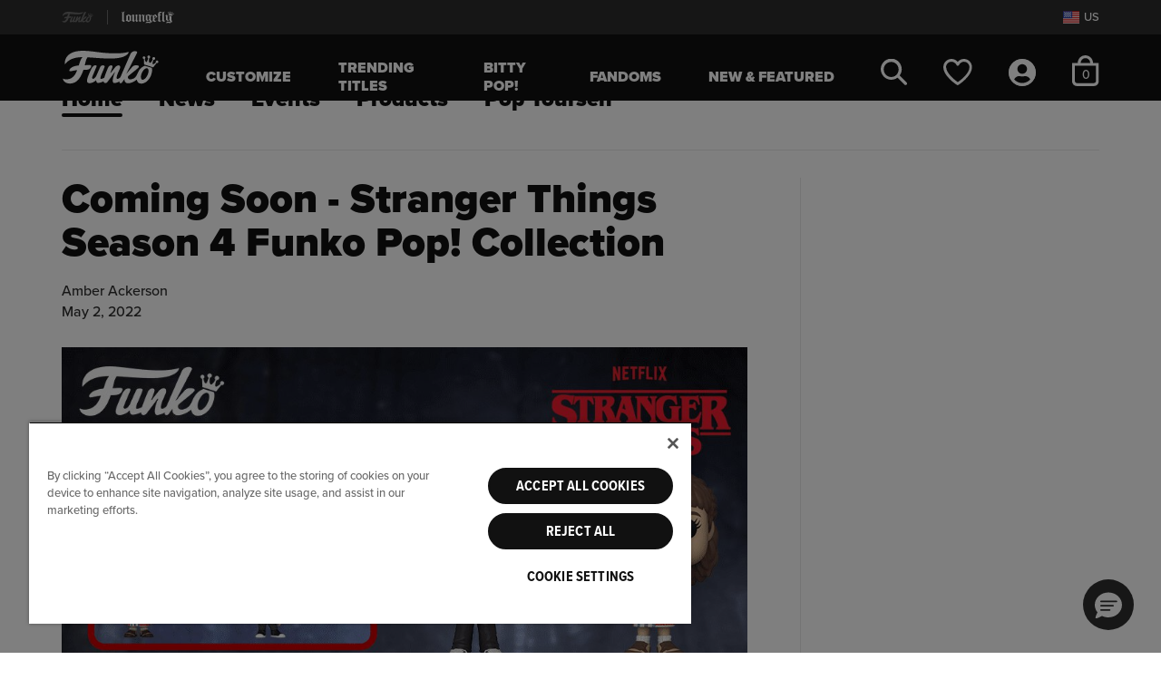

--- FILE ---
content_type: text/html;charset=UTF-8
request_url: https://funko.com/funko-blog-home/coming-soon-stranger-things-season-4-funko-pop-collection.html
body_size: 27482
content:

<!DOCTYPE html>














<!-- Include Page Designer Campaign Banner JavaScript and Styles only once here rather than at component level. -->
<!-- There should only be one Campagin Banner added on a PD page. Multiple Banners is unsupported at the moment. -->

<html lang="en-US">
<head>

<meta charset="utf-8" />

<meta http-equiv="x-ua-compatible" content="ie=edge" />

<meta name="viewport" content="width=device-width, initial-scale=1" />



    
    
        <title>Coming Soon - Stranger Things Season 4 Funko Pop! Collection</title>
        <meta name="description" content="View all new Funko collectibles for Stranger Things Season 4!"/>
    

    <meta name="keywords" content="Funko"/>

    
    









<link rel="icon" type="image/png" href="/on/demandware.static/Sites-FunkoUS-Site/-/default/dwa389a989/images/favicons/funko-favicon-96x96.png" sizes="96x96" />
<link rel="icon" type="image/svg+xml" href="/on/demandware.static/Sites-FunkoUS-Site/-/default/dwec87ae4c/images/favicons/funko-favicon.svg" />
<link rel="shortcut icon" href="/on/demandware.static/Sites-FunkoUS-Site/-/default/dwa6e76c44/images/favicons/funko-favicon.ico" />
<link rel="mask-icon" href="/on/demandware.static/Sites-FunkoUS-Site/-/default/dw9aacc1e4/images/favicons/funko-favicon-256x256.png" color="#087ce6" />

<link rel="stylesheet" href="/on/demandware.static/Sites-FunkoUS-Site/-/en_US/v1768757467923/css/fnk-global.css" />
<link rel="preload" href="/on/demandware.static/Sites-FunkoUS-Site/-/en_US/v1768757467923/css/fnk-skin.css" as="style" onload="this.rel='stylesheet'">



    <link rel="stylesheet" href="/on/demandware.static/Sites-FunkoUS-Site/-/en_US/v1768757467923/css/fnk-blog.css"  />


<link rel="preload" as="font" href="/on/demandware.static/Sites-FunkoUS-Site/-/default/dw5774c83c/./fonts/ProximaNovaMedium/font.woff2" type="font/woff2" />
<link rel="preload" as="font" href="/on/demandware.static/Sites-FunkoUS-Site/-/default/dwc97e1f8f/./fonts/ProximaNovaBlack/font.woff2" type="font/woff2" />








  
    <script type="text/javascript" src="https://try.abtasty.com/7974fcc0b856810c4591730c08a68fd6.js"></script>
  











    
                <script type="text/javascript">
                    (function() {
                        var qtm = document.createElement('script'); qtm.type = 'text/javascript'; qtm.async = 1;
                        qtm.src = 'https://cdn.quantummetric.com/qscripts/quantum-funko.js';
                        var d = document.getElementsByTagName('script')[0];
                        !window.QuantumMetricAPI && d.parentNode.insertBefore(qtm, d);
                    })();
                </script>
            





    <link rel="preload" href="/on/demandware.static/Sites-FunkoUS-Site/-/en_US/v1768757467923/css/experience/fnk-experience-global.css" as="style" onload="this.rel='stylesheet'">



<link rel="alternate" hreflang="en-ca" href="https://funko.com/ca/funko-blog-home/coming-soon-stranger-things-season-4-funko-pop-collection.html" />

<link rel="alternate" hreflang="en-us" href="https://funko.com/funko-blog-home/coming-soon-stranger-things-season-4-funko-pop-collection.html" />

<script> window.oneTrustEnabled = true; </script>









    
        
            <script>
    window.dataLayer = window.dataLayer || [];

    var dataLayerLoadObj = {
        "cart_currency_code": "USD",
        "cart_total_product_quantity": "0",
        "cart_total_product_revenue": "0.00",
        "cart_unique_product_quantity": "0",
        "page_name": "blog:Coming Soon - Stranger Things Season 4 Funko Pop! Collection",
        "page_type": "blog",
        "user_account_login": "",
        "user_email_sha256": "",
        "user_id": "",
        "user_logged_in": "no",
        "user_is_loyalty": ""
    }
    dataLayerLoadObj.cart = [];
    
    window.dataLayer.push(dataLayerLoadObj);
    
    
</script>
        
    
    

    <!-- Google Tag Manager -->
    <script>
        (function(w,d,s,l,i){w[l]=w[l]||[];w[l].push({'gtm.start':
        new Date().getTime(),event:'gtm.js'});var f=d.getElementsByTagName(s)[0],
        j=d.createElement(s),dl=l!='dataLayer'?'&l='+l:'';j.async=true;j.src=
        'https://www.googletagmanager.com/gtm.js?id='+i+dl;f.parentNode.insertBefore(j,f);
        })(window,document,'script','dataLayer','GTM-WQS7828');
    </script>
    <!-- End Google Tag Manager -->
 
<script>//common/scripts.isml</script>





    


    <script defer type="text/javascript" src="/on/demandware.static/Sites-FunkoUS-Site/-/en_US/v1768757467923/js/fnk-main.js"></script>



    <script defer type="text/javascript" src="/on/demandware.static/Sites-FunkoUS-Site/-/en_US/v1768757467923/js/blog.js" ></script>

    <script defer type="text/javascript" src="/on/demandware.static/Sites-FunkoUS-Site/-/en_US/v1768757467923/js/experience-global.js" ></script>

    <script defer type="text/javascript" src="/on/demandware.static/Sites-FunkoUS-Site/-/en_US/v1768757467923/js/login.js" ></script>



   <link rel="preload" href="https://challenges.cloudflare.com/turnstile/v0/api.js?render=explicit" as="script"> 
    <script src="https://challenges.cloudflare.com/turnstile/v0/api.js?render=explicit" ></script>



<script type="text/javascript">//<!--
/* <![CDATA[ (head-active_data.js) */
var dw = (window.dw || {});
dw.ac = {
    _analytics: null,
    _events: [],
    _category: "",
    _searchData: "",
    _anact: "",
    _anact_nohit_tag: "",
    _analytics_enabled: "true",
    _timeZone: "US/Pacific",
    _capture: function(configs) {
        if (Object.prototype.toString.call(configs) === "[object Array]") {
            configs.forEach(captureObject);
            return;
        }
        dw.ac._events.push(configs);
    },
	capture: function() { 
		dw.ac._capture(arguments);
		// send to CQ as well:
		if (window.CQuotient) {
			window.CQuotient.trackEventsFromAC(arguments);
		}
	},
    EV_PRD_SEARCHHIT: "searchhit",
    EV_PRD_DETAIL: "detail",
    EV_PRD_RECOMMENDATION: "recommendation",
    EV_PRD_SETPRODUCT: "setproduct",
    applyContext: function(context) {
        if (typeof context === "object" && context.hasOwnProperty("category")) {
        	dw.ac._category = context.category;
        }
        if (typeof context === "object" && context.hasOwnProperty("searchData")) {
        	dw.ac._searchData = context.searchData;
        }
    },
    setDWAnalytics: function(analytics) {
        dw.ac._analytics = analytics;
    },
    eventsIsEmpty: function() {
        return 0 == dw.ac._events.length;
    }
};
/* ]]> */
// -->
</script>
<script type="text/javascript">//<!--
/* <![CDATA[ (head-cquotient.js) */
var CQuotient = window.CQuotient = {};
CQuotient.clientId = 'bgts-FunkoUS';
CQuotient.realm = 'BGTS';
CQuotient.siteId = 'FunkoUS';
CQuotient.instanceType = 'prd';
CQuotient.locale = 'en_US';
CQuotient.fbPixelId = '__UNKNOWN__';
CQuotient.activities = [];
CQuotient.cqcid='';
CQuotient.cquid='';
CQuotient.cqeid='';
CQuotient.cqlid='';
CQuotient.apiHost='api.cquotient.com';
/* Turn this on to test against Staging Einstein */
/* CQuotient.useTest= true; */
CQuotient.useTest = ('true' === 'false');
CQuotient.initFromCookies = function () {
	var ca = document.cookie.split(';');
	for(var i=0;i < ca.length;i++) {
	  var c = ca[i];
	  while (c.charAt(0)==' ') c = c.substring(1,c.length);
	  if (c.indexOf('cqcid=') == 0) {
		CQuotient.cqcid=c.substring('cqcid='.length,c.length);
	  } else if (c.indexOf('cquid=') == 0) {
		  var value = c.substring('cquid='.length,c.length);
		  if (value) {
		  	var split_value = value.split("|", 3);
		  	if (split_value.length > 0) {
			  CQuotient.cquid=split_value[0];
		  	}
		  	if (split_value.length > 1) {
			  CQuotient.cqeid=split_value[1];
		  	}
		  	if (split_value.length > 2) {
			  CQuotient.cqlid=split_value[2];
		  	}
		  }
	  }
	}
}
CQuotient.getCQCookieId = function () {
	if(window.CQuotient.cqcid == '')
		window.CQuotient.initFromCookies();
	return window.CQuotient.cqcid;
};
CQuotient.getCQUserId = function () {
	if(window.CQuotient.cquid == '')
		window.CQuotient.initFromCookies();
	return window.CQuotient.cquid;
};
CQuotient.getCQHashedEmail = function () {
	if(window.CQuotient.cqeid == '')
		window.CQuotient.initFromCookies();
	return window.CQuotient.cqeid;
};
CQuotient.getCQHashedLogin = function () {
	if(window.CQuotient.cqlid == '')
		window.CQuotient.initFromCookies();
	return window.CQuotient.cqlid;
};
CQuotient.trackEventsFromAC = function (/* Object or Array */ events) {
try {
	if (Object.prototype.toString.call(events) === "[object Array]") {
		events.forEach(_trackASingleCQEvent);
	} else {
		CQuotient._trackASingleCQEvent(events);
	}
} catch(err) {}
};
CQuotient._trackASingleCQEvent = function ( /* Object */ event) {
	if (event && event.id) {
		if (event.type === dw.ac.EV_PRD_DETAIL) {
			CQuotient.trackViewProduct( {id:'', alt_id: event.id, type: 'raw_sku'} );
		} // not handling the other dw.ac.* events currently
	}
};
CQuotient.trackViewProduct = function(/* Object */ cqParamData){
	var cq_params = {};
	cq_params.cookieId = CQuotient.getCQCookieId();
	cq_params.userId = CQuotient.getCQUserId();
	cq_params.emailId = CQuotient.getCQHashedEmail();
	cq_params.loginId = CQuotient.getCQHashedLogin();
	cq_params.product = cqParamData.product;
	cq_params.realm = cqParamData.realm;
	cq_params.siteId = cqParamData.siteId;
	cq_params.instanceType = cqParamData.instanceType;
	cq_params.locale = CQuotient.locale;
	
	if(CQuotient.sendActivity) {
		CQuotient.sendActivity(CQuotient.clientId, 'viewProduct', cq_params);
	} else {
		CQuotient.activities.push({activityType: 'viewProduct', parameters: cq_params});
	}
};
/* ]]> */
// -->
</script>
<!-- Demandware Apple Pay -->

<style type="text/css">ISAPPLEPAY{display:inline}.dw-apple-pay-button,.dw-apple-pay-button:hover,.dw-apple-pay-button:active{background-color:black;background-image:-webkit-named-image(apple-pay-logo-white);background-position:50% 50%;background-repeat:no-repeat;background-size:75% 60%;border-radius:5px;border:1px solid black;box-sizing:border-box;margin:5px auto;min-height:30px;min-width:100px;padding:0}
.dw-apple-pay-button:after{content:'Apple Pay';visibility:hidden}.dw-apple-pay-button.dw-apple-pay-logo-white{background-color:white;border-color:white;background-image:-webkit-named-image(apple-pay-logo-black);color:black}.dw-apple-pay-button.dw-apple-pay-logo-white.dw-apple-pay-border{border-color:black}</style>



   <script type="application/ld+json">
        {"@context":"http://schema.org/","@type":"BreadcrumbList","itemListElement":[{"@type":"ListItem","position":1,"item":{"@type":"Thing","@id":"https://funko.com/","name":"Funko"}},{"@type":"ListItem","position":2,"item":{"@type":"Thing","@id":"https://funko.com/funko-blog/","name":"Blog"}},{"@type":"ListItem","position":3,"item":{"@type":"Thing","@id":"https://funko.com/funko-blog-home/coming-soon-stranger-things-season-4-funko-pop-collection.html","name":"Coming Soon - Stranger Things Season 4 Funko Pop! Collection"}}]}
    </script>



</head>
<body class=" ">





    <!-- Google Tag Manager (noscript) -->
    <noscript><iframe src="https://www.googletagmanager.com/ns.html?id=GTM-WQS7828" height="0" width="0" style="display:none;visibility:hidden"></iframe></noscript>
    <!-- End Google Tag Manager (noscript) -->


<div class="page" data-action="null" data-querystring="null" >














<header class="site-header" id="site-header" data-url="/on/demandware.store/Sites-FunkoUS-Site/en_US/SessionRedirectHandler-Start">
    <a href="#maincontent" class="skip" aria-label="Skip to main content">Skip to main content</a>
<a href="#footercontent" class="skip" aria-label="Skip to footer content">Skip to footer content</a>
    
    <div class="site-selector d-flex align-items-center">
        <div class="container h-100 position-relative">
            <div class="d-flex justify-content-between align-items-center site-selector-wrapper h-100">
                


<div class="d-flex global-brand-header align-items-center h-100">
    
        


    







    



    
    <img class="svg-symbol site-logo brand-logo" src="/on/demandware.static/Sites-FunkoUS-Site/-/default/dw20925c5b/images/funko/svg/site-logo.svg" alt="Funko logo" role='img'  aria-labelledby='bs-funko-svg-logo' title="Funko logo" fetchpriority="high" />

        <span class="divider mx-3"></span>
        <a class="d-flex align-items-center h-100" rel="nofollow" href="https://funko.com/s/Sites-FunkoUS-Site/dw/shared_session_redirect?url=https%3A%2F%2Floungefly.com%2F" title="Go to Loungefly site">
            


    







    



    
    <img class="svg-symbol loungefly-logo " src="/on/demandware.static/Sites-FunkoUS-Site/-/default/dw5bafe170/images/funko/svg/loungefly-logo-white.svg" alt="Loungefly Shop" role='img'  aria-labelledby='bs-loungefly-svg-logo' title="Loungefly logo" fetchpriority="high" />

        </a>
    
</div>

                <div class="d-flex align-items-center international-sites">
                    
                    <a href="/fanrewards-join/" class="d-none loyalty-link" title="Join our fan rewards program">
                        


    







    



    
    <img class="svg-symbol loyalty-logo " src="/on/demandware.static/Sites-FunkoUS-Site/-/default/dw5c58d7d4/images/funko/svg/loyalty-logo.svg" alt="Fan Rewards Logo" role='presentation'  aria-labelledby='fan-rewards-logo' title="Fan Rewards Logo" fetchpriority="high" />

                    </a>
                    
                    <button type="button" class="d-flex bg-transparent border-0 pr-0" data-toggle="modal" data-target="#geolocationCountryListModal" aria-label="Switch site country, currently US">
                        


    









    
    <img class="svg-symbol flag " src="https://funko.com/on/demandware.static/-/Library-Sites-FunkoContentLibrary/default/dw89c4844f/images/flags/us-flag.svg" alt="United States Flag" role='img'   title="United States Flag"  />

                        <span class="locale-label pl-1  text-secondary">US</span>
                    </button>
                </div>
            </div>
        </div>
    </div>
    <nav>
        <div class="header container">
            <div class="row">
                <div class="col-12 position-static">
                    <div class="navbar-header">
                        <div class="navbar-header-left d-flex align-items-center">
                            <button class="navbar-toggler navbar-open-btn d-md-none" type="button">
    





    






    
    <svg class="svg-symbol hamburger "   aria-hidden='true'><use xlink:href="#hamburger" /></svg>

    <span class="button-label sr-only">Open Navigation</span>
</button>
                            <div class="brand d-none d-md-flex align-items-center">
                                <a class="logo-home d-inline-block" data-brand="funko" href="https://funko.com/" title="Funko Home">
                                    


    







    



    
    <img class="svg-symbol site-logo " src="/on/demandware.static/Sites-FunkoUS-Site/-/default/dw20925c5b/images/funko/svg/site-logo.svg" alt="Funko Home" role='img'  aria-labelledby='site-header-logo' title="Funko logo" fetchpriority="high" />

                                </a>
                            </div>
                            <div class="main-menu-wrapper" aria-label="menu">
                                <button class="navbar-toggler navbar-close-btn d-none d-md-none" type="button">
    
        





    






    
    <svg class="svg-symbol menu-close-x close-icon"   aria-hidden='true'><use xlink:href="#menu-close-x" /></svg>

    
    <span class="button-label sr-only">Close Navigation</span>
</button>
                                <div class="main-menu navbar-toggleable-sm mx-md-4 mx-lg-5" id="sg-navbar-collapse">
                                    












<div class="navbar navbar-expand-md">
    <input type="hidden" name="nav-currentBrand" class="d-none" id="nav-currentBrand" value="funko"/>
    <div class="menu-group" role="navigation">
        <ul class="nav navbar-nav" aria-label="Site Navigation">
            
                
                    
                    
                        <li class="nav-item category-level-1 mx-lg-2">
                            <a href="/build-your-custom-pop" id="pop-yourself" class="nav-link nav-style-1" role="link">Customize</a>
                        </li>
                    
                
                    
                    
                        <li class="nav-item category-level-1 mx-lg-2">
                            <a href="https://funko.com/trending-titles/" id="funko-trending-titles" class="nav-link nav-style-1" role="link">Trending Titles</a>
                        </li>
                    
                
                    
                    
                        <li class="nav-item category-level-1 mx-lg-2">
                            <a href="/funko.com/bitty-pop.html" id="funko-bitty-pop" class="nav-link nav-style-1" role="link">Bitty Pop!</a>
                        </li>
                    
                
                    
                    
                        <li class="nav-item dropdown level-1 mx-lg-2">
                            <a href="https://funko.com/fandoms/" id="funko-fandoms" class="nav-link dropdown-toggle nav-style-1" role="button" data-toggle="dropdown" aria-expanded="false" aria-controls="funko-fandoms-menu-l1">
                                Fandoms
                                <span class="icons d-md-none">
                                    


    




    






    
    <svg class="svg-symbol plus closed-icon"  role='presentation' aria-hidden='true'><use xlink:href="#plus" /></svg>

                                    


    




    






    
    <svg class="svg-symbol minus open-icon"  role='presentation' aria-hidden='true'><use xlink:href="#minus" /></svg>

                                </span>
                            </a>
                            
                            <div class="sliding-panel">
                                



<ul class="dropdown-menu panel default-panel panel-1" role="group" aria-label="Fandoms" id="funko-fandoms-menu-l1">
    
        
            
            
            
            
            
                <li class="dropdown-item level-2">
                    <a href="https://funko.com/fandoms/" id="funko-fandoms-shopall-1" role="link" class="dropdown-link shop-all nav-style-2 with-thumb" tabindex="-1">
                        
                            <img src="/on/demandware.static/-/Sites-funko-site-catalog/default/dwdeb1cd30/category_thumbnail images/Freddy-Thumbnail.png" alt="" class="category-thumb" />
                        
                        Shop All
                    </a>
                </li>
            
        
        
            
            <li class="dropdown-item level-2">
                <a href="https://funko.com/fandoms/fan-favorites/" id="funko-fan-favorites" role="link" class="dropdown-link nav-style-2 with-thumb" tabindex="-1">
                    
                        <img src="/on/demandware.static/-/Sites-funko-site-catalog/default/dw7c1b425f/2025 Header Half Heads/Halfhead-Sonic-Thumbnail.png" alt="" class="category-thumb" />
                    
                    Fan Favorites
                </a>
            </li>
        
    
        
        
            
            <li class="dropdown-item dropdown level-2">
                <a href="https://funko.com/fandoms/anime-manga/" id="funko-anime-manga" class="dropdown-link dropdown-toggle nav-style-2 with-thumb" role="button" data-toggle="dropdown" aria-expanded="false" aria-controls="funko-anime-manga-menu-l2" tabindex="-1">
                    
                        <img src="/on/demandware.static/-/Sites-funko-site-catalog/default/dw763a4961/2025 Header Half Heads/Halfhead-Broly-Thumbnail.png" alt="" class="category-thumb" />
                    
                    Anime &amp; Manga
                    <span class="icons">
                        


    




    






    
    <svg class="svg-symbol plus closed-icon"  role='presentation' aria-hidden='true'><use xlink:href="#plus" /></svg>

                        


    




    






    
    <svg class="svg-symbol minus open-icon"  role='presentation' aria-hidden='true'><use xlink:href="#minus" /></svg>

                    </span>
                </a>
                
                
                



<ul class="dropdown-menu panel panel-2" role="group" aria-label="Anime &amp; Manga" id="funko-anime-manga-menu-l2">
    
        
            
            
            
                <li class="dropdown-item level-3 back-to-item d-none d-md-block">
                    <a href="https://funko.com/fandoms/anime-manga/" aria-label="Back to Anime &amp; Manga" id="funko-anime-manga-shopall-2" role="button" class="dropdown-link nav-style-3" tabindex="-1">
                        <div class="category-name">Anime &amp; Manga</div>
                        <div class="back-to-link mt-2">&lt; Back</div>
                    </a>
                </li>
            
            
            
                <li class="dropdown-item level-3">
                    <a href="https://funko.com/fandoms/anime-manga/" id="funko-anime-manga-shopall-2" role="link" class="dropdown-link shop-all nav-style-3" tabindex="-1">
                        
                        Shop All
                    </a>
                </li>
            
        
        
            
            <li class="dropdown-item level-3">
                <a href="https://funko.com/fandoms/anime-manga/one-piece/" id="funko-one-piece" role="link" class="dropdown-link nav-style-3 with-thumb" tabindex="-1">
                    
                        <img src="/on/demandware.static/-/Sites-funko-site-catalog/default/dwf61dc7ae/2025 Header Half Heads/Halfhead-Zoro-Thumbnail.png" alt="" class="category-thumb" />
                    
                    One Piece
                </a>
            </li>
        
    
        
        
            
            <li class="dropdown-item level-3">
                <a href="https://funko.com/fandoms/anime-manga/demon-slayer/" id="funko-demon-slayer" role="link" class="dropdown-link nav-style-3 with-thumb" tabindex="-1">
                    
                        <img src="/on/demandware.static/-/Sites-funko-site-catalog/default/dw3db22dbd/2025 Header Half Heads/Halfhead-Genya-Thumbnail.png" alt="" class="category-thumb" />
                    
                    Demon Slayer
                </a>
            </li>
        
    
        
        
            
            <li class="dropdown-item level-3">
                <a href="https://funko.com/fandoms/anime-manga/dragon-ball/" id="funko-dragon-ball" role="link" class="dropdown-link nav-style-3 with-thumb" tabindex="-1">
                    
                        <img src="/on/demandware.static/-/Sites-funko-site-catalog/default/dw85494e58/2025 Header Half Heads/Halfhead-Vegeta-Thumbnail.png" alt="" class="category-thumb" />
                    
                    Dragon Ball
                </a>
            </li>
        
    
        
        
            
            <li class="dropdown-item level-3">
                <a href="https://funko.com/fandoms/anime-manga/naruto/" id="funko-naruto" role="link" class="dropdown-link nav-style-3 with-thumb" tabindex="-1">
                    
                        <img src="/on/demandware.static/-/Sites-funko-site-catalog/default/dw9174387f/2024 Header Half Heads/Halfhead-naruto-Thumbnail.png" alt="" class="category-thumb" />
                    
                    Naruto
                </a>
            </li>
        
    
        
        
            
            <li class="dropdown-item level-3">
                <a href="https://funko.com/fandoms/anime-manga/pokemon/" id="funko-pokemon" role="link" class="dropdown-link nav-style-3 with-thumb" tabindex="-1">
                    
                        <img src="/on/demandware.static/-/Sites-funko-site-catalog/default/dwfac9d603/2025 Header Half Heads/Halfhead-Eevee-Thumbnail.png" alt="" class="category-thumb" />
                    
                    Pok&eacute;mon
                </a>
            </li>
        
    
        
        
            
            <li class="dropdown-item level-3">
                <a href="https://funko.com/fandoms/anime-manga/jujutsu-kaisen/" id="funko-jujutsu-kaisen" role="link" class="dropdown-link nav-style-3 with-thumb" tabindex="-1">
                    
                        <img src="/on/demandware.static/-/Sites-funko-site-catalog/default/dwf302f8f5/2025 Header Half Heads/Halfhead-Ryonmen-Thumbnail.png" alt="" class="category-thumb" />
                    
                    Jujutsu Kaisen
                </a>
            </li>
        
    
        
        
            
            <li class="dropdown-item level-3">
                <a href="https://funko.com/fandoms/anime-manga/my-hero-academia/" id="funko-my-hero-academia" role="link" class="dropdown-link nav-style-3 with-thumb" tabindex="-1">
                    
                        <img src="/on/demandware.static/-/Sites-funko-site-catalog/default/dw36aed331/2025 Header Half Heads/Halfhead-Deku-Thumbnail.png" alt="" class="category-thumb" />
                    
                    My Hero Academia
                </a>
            </li>
        
    
        
        
            
            <li class="dropdown-item level-3">
                <a href="https://funko.com/fandoms/anime-manga/avatar-the-last-airbender/" id="funko-avatar-the-last-airbender" role="link" class="dropdown-link nav-style-3 with-thumb" tabindex="-1">
                    
                        <img src="/on/demandware.static/-/Sites-funko-site-catalog/default/dwa671f9cd/2025 Header Half Heads/Halfhead-Sokka-Thumbnail.png" alt="" class="category-thumb" />
                    
                    Avatar: The Last Airbender
                </a>
            </li>
        
    
</ul>

            </li>
        
    
        
        
            
            <li class="dropdown-item dropdown level-2">
                <a href="https://funko.com/fandoms/animation-cartoons/" id="funko-animation-cartoons" class="dropdown-link dropdown-toggle nav-style-2 with-thumb" role="button" data-toggle="dropdown" aria-expanded="false" aria-controls="funko-animation-cartoons-menu-l2" tabindex="-1">
                    
                        <img src="/on/demandware.static/-/Sites-funko-site-catalog/default/dw49711d62/2025 Header Half Heads/Halfhead-hello-kitty-Thumbnail.png" alt="" class="category-thumb" />
                    
                    Animation &amp; Cartoons
                    <span class="icons">
                        


    




    






    
    <svg class="svg-symbol plus closed-icon"  role='presentation' aria-hidden='true'><use xlink:href="#plus" /></svg>

                        


    




    






    
    <svg class="svg-symbol minus open-icon"  role='presentation' aria-hidden='true'><use xlink:href="#minus" /></svg>

                    </span>
                </a>
                
                
                



<ul class="dropdown-menu panel panel-2" role="group" aria-label="Animation &amp; Cartoons" id="funko-animation-cartoons-menu-l2">
    
        
            
            
            
                <li class="dropdown-item level-3 back-to-item d-none d-md-block">
                    <a href="https://funko.com/fandoms/animation-cartoons/" aria-label="Back to Animation &amp; Cartoons" id="funko-animation-cartoons-shopall-2" role="button" class="dropdown-link nav-style-3" tabindex="-1">
                        <div class="category-name">Animation &amp; Cartoons</div>
                        <div class="back-to-link mt-2">&lt; Back</div>
                    </a>
                </li>
            
            
            
                <li class="dropdown-item level-3">
                    <a href="https://funko.com/fandoms/animation-cartoons/" id="funko-animation-cartoons-shopall-2" role="link" class="dropdown-link shop-all nav-style-3" tabindex="-1">
                        
                        Shop All
                    </a>
                </li>
            
        
        
            
            <li class="dropdown-item level-3">
                <a href="https://funko.com/fandoms/animation-cartoons/disney/" id="funko-disney" role="link" class="dropdown-link nav-style-3 with-thumb" tabindex="-1">
                    
                        <img src="/on/demandware.static/-/Sites-funko-site-catalog/default/dw36016493/2025 Header Half Heads/Halfhead-Winnie-Pooh-Thumbnail.png" alt="" class="category-thumb" />
                    
                    Disney
                </a>
            </li>
        
    
        
        
            
            <li class="dropdown-item level-3">
                <a href="https://funko.com/fandoms/animation-cartoons/pixar/" id="funko-pixar" role="link" class="dropdown-link nav-style-3 with-thumb" tabindex="-1">
                    
                        <img src="/on/demandware.static/-/Sites-funko-site-catalog/default/dw6f77cacf/2025 Header Half Heads/Halfhead-Sulley-Thumbnail.png" alt="" class="category-thumb" />
                    
                    Pixar
                </a>
            </li>
        
    
</ul>

            </li>
        
    
        
        
            
            <li class="dropdown-item dropdown level-2">
                <a href="https://funko.com/fandoms/comics-superheroes/" id="funko-comics-superheroes" class="dropdown-link dropdown-toggle nav-style-2 with-thumb" role="button" data-toggle="dropdown" aria-expanded="false" aria-controls="funko-comics-superheroes-menu-l2" tabindex="-1">
                    
                        <img src="/on/demandware.static/-/Sites-funko-site-catalog/default/dw00b82f75/2025 Header Half Heads/Halfhead-Captain-America-Thumbnail.png" alt="" class="category-thumb" />
                    
                    Comics &amp; Superheroes
                    <span class="icons">
                        


    




    






    
    <svg class="svg-symbol plus closed-icon"  role='presentation' aria-hidden='true'><use xlink:href="#plus" /></svg>

                        


    




    






    
    <svg class="svg-symbol minus open-icon"  role='presentation' aria-hidden='true'><use xlink:href="#minus" /></svg>

                    </span>
                </a>
                
                
                



<ul class="dropdown-menu panel panel-2" role="group" aria-label="Comics &amp; Superheroes" id="funko-comics-superheroes-menu-l2">
    
        
            
            
            
                <li class="dropdown-item level-3 back-to-item d-none d-md-block">
                    <a href="https://funko.com/fandoms/comics-superheroes/" aria-label="Back to Comics &amp; Superheroes" id="funko-comics-superheroes-shopall-2" role="button" class="dropdown-link nav-style-3" tabindex="-1">
                        <div class="category-name">Comics &amp; Superheroes</div>
                        <div class="back-to-link mt-2">&lt; Back</div>
                    </a>
                </li>
            
            
            
                <li class="dropdown-item level-3">
                    <a href="https://funko.com/fandoms/comics-superheroes/" id="funko-comics-superheroes-shopall-2" role="link" class="dropdown-link shop-all nav-style-3" tabindex="-1">
                        
                        Shop All
                    </a>
                </li>
            
        
        
            
            <li class="dropdown-item level-3">
                <a href="https://funko.com/fandoms/comics-superheroes/dc-comics/" id="funko-dc-comics" role="link" class="dropdown-link nav-style-3 with-thumb" tabindex="-1">
                    
                        <img src="/on/demandware.static/-/Sites-funko-site-catalog/default/dwc7bb3618/2025 Header Half Heads/Halfhead-GI-Joe-Thumbnail.png" alt="" class="category-thumb" />
                    
                    DC Comics
                </a>
            </li>
        
    
        
        
            
            <li class="dropdown-item level-3">
                <a href="https://funko.com/fandoms/comics-superheroes/marvel/" id="funko-marvel" role="link" class="dropdown-link nav-style-3 with-thumb" tabindex="-1">
                    
                        <img src="/on/demandware.static/-/Sites-funko-site-catalog/default/dw9f627571/2025 Header Half Heads/Halfhead-Ironman-Thumbnail.png" alt="" class="category-thumb" />
                    
                    Marvel
                </a>
            </li>
        
    
        
        
            
            <li class="dropdown-item level-3">
                <a href="/deadpool.html" id="funko-deadpool" role="link" class="dropdown-link nav-style-3 with-thumb" tabindex="-1">
                    
                        <img src="/on/demandware.static/-/Sites-funko-site-catalog/default/dwd6874148/2025 Header Half Heads/Halfhead-Lady-Deadpool-Thumbnail.png" alt="" class="category-thumb" />
                    
                    Deadpool
                </a>
            </li>
        
    
</ul>

            </li>
        
    
        
        
            
            <li class="dropdown-item dropdown level-2">
                <a href="https://funko.com/fandoms/movies-tv/" id="funko-movies-and-tv" class="dropdown-link dropdown-toggle nav-style-2 with-thumb" role="button" data-toggle="dropdown" aria-expanded="false" aria-controls="funko-movies-and-tv-menu-l2" tabindex="-1">
                    
                        <img src="/on/demandware.static/-/Sites-funko-site-catalog/default/dwb5b1783d/2025 Header Half Heads/Halfhead-Beetlejuice-Thumbnail.png" alt="" class="category-thumb" />
                    
                    Movies &amp; TV
                    <span class="icons">
                        


    




    






    
    <svg class="svg-symbol plus closed-icon"  role='presentation' aria-hidden='true'><use xlink:href="#plus" /></svg>

                        


    




    






    
    <svg class="svg-symbol minus open-icon"  role='presentation' aria-hidden='true'><use xlink:href="#minus" /></svg>

                    </span>
                </a>
                
                
                



<ul class="dropdown-menu panel panel-2" role="group" aria-label="Movies &amp; TV" id="funko-movies-and-tv-menu-l2">
    
        
            
            
            
                <li class="dropdown-item level-3 back-to-item d-none d-md-block">
                    <a href="https://funko.com/fandoms/movies-tv/" aria-label="Back to Movies &amp; TV" id="funko-movies-and-tv-shopall-2" role="button" class="dropdown-link nav-style-3" tabindex="-1">
                        <div class="category-name">Movies &amp; TV</div>
                        <div class="back-to-link mt-2">&lt; Back</div>
                    </a>
                </li>
            
            
            
                <li class="dropdown-item level-3">
                    <a href="https://funko.com/fandoms/movies-tv/" id="funko-movies-and-tv-shopall-2" role="link" class="dropdown-link shop-all nav-style-3" tabindex="-1">
                        
                        Shop All
                    </a>
                </li>
            
        
        
            
            <li class="dropdown-item level-3">
                <a href="https://funko.com/fandoms/movies-tv/action-adventure/" id="funko-action-adventure" role="link" class="dropdown-link nav-style-3 with-thumb" tabindex="-1">
                    
                        <img src="/on/demandware.static/-/Sites-funko-site-catalog/default/dw0e1ce27b/2025 Header Half Heads/Halfhead-John-Wick-Thumbnail.png" alt="" class="category-thumb" />
                    
                    Action &amp; Adventure
                </a>
            </li>
        
    
        
        
            
            <li class="dropdown-item level-3">
                <a href="https://funko.com/fandoms/movies-tv/animated-tv/" id="funko-animated-tv" role="link" class="dropdown-link nav-style-3 with-thumb" tabindex="-1">
                    
                        <img src="/on/demandware.static/-/Sites-funko-site-catalog/default/dwa9bca54f/2025 Header Half Heads/Halfhead-Beavis-Thumbnail.png" alt="" class="category-thumb" />
                    
                    Animated TV
                </a>
            </li>
        
    
        
        
            
            <li class="dropdown-item level-3">
                <a href="https://funko.com/fandoms/movies-tv/classics/" id="funko-classics" role="link" class="dropdown-link nav-style-3 with-thumb" tabindex="-1">
                    
                        <img src="/on/demandware.static/-/Sites-funko-site-catalog/default/dw7b390cec/2025 Header Half Heads/Halfhead-Claire-Thumbnail.png" alt="" class="category-thumb" />
                    
                    Classics
                </a>
            </li>
        
    
        
        
            
            <li class="dropdown-item level-3">
                <a href="https://funko.com/fandoms/movies-tv/comedy/" id="funko-comedy" role="link" class="dropdown-link nav-style-3 with-thumb" tabindex="-1">
                    
                        <img src="/on/demandware.static/-/Sites-funko-site-catalog/default/dw659f4b95/2025 Header Half Heads/Halfhead-Dorothy-Thumbnail.png" alt="" class="category-thumb" />
                    
                    Comedy
                </a>
            </li>
        
    
        
        
            
            <li class="dropdown-item level-3">
                <a href="https://funko.com/fandoms/movies-tv/family/" id="funko-family" role="link" class="dropdown-link nav-style-3 with-thumb" tabindex="-1">
                    
                        <img src="/on/demandware.static/-/Sites-funko-site-catalog/default/dw6fab5ceb/2025 Header Half Heads/Halfhead-Elmo-Thumbnail.png" alt="" class="category-thumb" />
                    
                    Family
                </a>
            </li>
        
    
        
        
            
            <li class="dropdown-item level-3">
                <a href="https://funko.com/fandoms/movies-tv/fantasy/" id="funko-fantasy" role="link" class="dropdown-link nav-style-3 with-thumb" tabindex="-1">
                    
                        <img src="/on/demandware.static/-/Sites-funko-site-catalog/default/dw16040b6f/2025 Header Half Heads/Halfhead-Nazgui-Thumbnail.png" alt="" class="category-thumb" />
                    
                    Fantasy
                </a>
            </li>
        
    
        
        
            
            <li class="dropdown-item level-3">
                <a href="https://funko.com/fandoms/movies-tv/horror/" id="funko-horror" role="link" class="dropdown-link nav-style-3 with-thumb" tabindex="-1">
                    
                        <img src="/on/demandware.static/-/Sites-funko-site-catalog/default/dw4c0cf294/2025 Header Half Heads/Halfhead-Vincent-Thumbnail.png" alt="" class="category-thumb" />
                    
                    Horror
                </a>
            </li>
        
    
</ul>

            </li>
        
    
        
        
            
            <li class="dropdown-item level-2">
                <a href="https://funko.com/fandoms/music/" id="funko-music" role="link" class="dropdown-link nav-style-2 with-thumb" tabindex="-1">
                    
                        <img src="/on/demandware.static/-/Sites-funko-site-catalog/default/dw71c535ad/2025 Header Half Heads/Halfhead-ice-spice-Thumbnail.png" alt="" class="category-thumb" />
                    
                    Music
                </a>
            </li>
        
    
        
        
            
            <li class="dropdown-item dropdown level-2">
                <a href="https://funko.com/fandoms/scifi/" id="funko-scifi" class="dropdown-link dropdown-toggle nav-style-2 with-thumb" role="button" data-toggle="dropdown" aria-expanded="false" aria-controls="funko-scifi-menu-l2" tabindex="-1">
                    
                        <img src="/on/demandware.static/-/Sites-funko-site-catalog/default/dw5b2b96fa/2025 Header Half Heads/Halfhead-Kylo-Ren-Thumbnail.png" alt="" class="category-thumb" />
                    
                    SciFi
                    <span class="icons">
                        


    




    






    
    <svg class="svg-symbol plus closed-icon"  role='presentation' aria-hidden='true'><use xlink:href="#plus" /></svg>

                        


    




    






    
    <svg class="svg-symbol minus open-icon"  role='presentation' aria-hidden='true'><use xlink:href="#minus" /></svg>

                    </span>
                </a>
                
                
                



<ul class="dropdown-menu panel panel-2" role="group" aria-label="SciFi" id="funko-scifi-menu-l2">
    
        
            
            
            
                <li class="dropdown-item level-3 back-to-item d-none d-md-block">
                    <a href="https://funko.com/fandoms/scifi/" aria-label="Back to SciFi" id="funko-scifi-shopall-2" role="button" class="dropdown-link nav-style-3" tabindex="-1">
                        <div class="category-name">SciFi</div>
                        <div class="back-to-link mt-2">&lt; Back</div>
                    </a>
                </li>
            
            
            
                <li class="dropdown-item level-3">
                    <a href="https://funko.com/fandoms/scifi/" id="funko-scifi-shopall-2" role="link" class="dropdown-link shop-all nav-style-3" tabindex="-1">
                        
                        Shop All
                    </a>
                </li>
            
        
        
            
            <li class="dropdown-item level-3">
                <a href="https://funko.com/fandoms/scifi/star-wars/" id="funko-star-wars" role="link" class="dropdown-link nav-style-3 with-thumb" tabindex="-1">
                    
                        <img src="/on/demandware.static/-/Sites-funko-site-catalog/default/dwc7eeb924/2025 Header Half Heads/Halfhead-Trooper-Thumbnail.png" alt="" class="category-thumb" />
                    
                    Star Wars
                </a>
            </li>
        
    
        
        
            
            <li class="dropdown-item level-3">
                <a href="https://funko.com/fandoms/scifi/the-mandalorian/" id="funko-the-mandalorian" role="link" class="dropdown-link nav-style-3 with-thumb" tabindex="-1">
                    
                        <img src="/on/demandware.static/-/Sites-funko-site-catalog/default/dw99df4921/2025 Header Half Heads/Halfhead-IG12-Thumbnail.png" alt="" class="category-thumb" />
                    
                    The Mandalorian
                </a>
            </li>
        
    
</ul>

            </li>
        
    
        
        
            
            <li class="dropdown-item dropdown level-2">
                <a href="https://funko.com/fandoms/sports/" id="funko-sports" class="dropdown-link dropdown-toggle nav-style-2 with-thumb" role="button" data-toggle="dropdown" aria-expanded="false" aria-controls="funko-sports-menu-l2" tabindex="-1">
                    
                        <img src="/on/demandware.static/-/Sites-funko-site-catalog/default/dwd3cd5182/2025 Header Half Heads/Halfhead-Steph-Curry-Thumbnail.png" alt="" class="category-thumb" />
                    
                    Sports
                    <span class="icons">
                        


    




    






    
    <svg class="svg-symbol plus closed-icon"  role='presentation' aria-hidden='true'><use xlink:href="#plus" /></svg>

                        


    




    






    
    <svg class="svg-symbol minus open-icon"  role='presentation' aria-hidden='true'><use xlink:href="#minus" /></svg>

                    </span>
                </a>
                
                
                



<ul class="dropdown-menu panel panel-2" role="group" aria-label="Sports" id="funko-sports-menu-l2">
    
        
            
            
            
                <li class="dropdown-item level-3 back-to-item d-none d-md-block">
                    <a href="https://funko.com/fandoms/sports/" aria-label="Back to Sports" id="funko-sports-shopall-2" role="button" class="dropdown-link nav-style-3" tabindex="-1">
                        <div class="category-name">Sports</div>
                        <div class="back-to-link mt-2">&lt; Back</div>
                    </a>
                </li>
            
            
            
                <li class="dropdown-item level-3">
                    <a href="https://funko.com/fandoms/sports/" id="funko-sports-shopall-2" role="link" class="dropdown-link shop-all nav-style-3" tabindex="-1">
                        
                        Shop All
                    </a>
                </li>
            
        
        
            
            <li class="dropdown-item level-3">
                <a href="https://funko.com/fandoms/sports/mlb/" id="funko-mlb" role="link" class="dropdown-link nav-style-3 with-thumb" tabindex="-1">
                    
                        <img src="/on/demandware.static/-/Sites-funko-site-catalog/default/dw6a7f680f/2025 Header Half Heads/Halfhead-Julio-Thumbnail.png" alt="" class="category-thumb" />
                    
                    MLB
                </a>
            </li>
        
    
        
        
            
            <li class="dropdown-item level-3">
                <a href="https://funko.com/fandoms/sports/nba/" id="funko-nba" role="link" class="dropdown-link nav-style-3 with-thumb" tabindex="-1">
                    
                        <img src="/on/demandware.static/-/Sites-funko-site-catalog/default/dwbe51a6ea/2025 Header Half Heads/Halfhead-Lebron-Thumbnail.png" alt="" class="category-thumb" />
                    
                    NBA
                </a>
            </li>
        
    
        
        
            
            <li class="dropdown-item level-3">
                <a href="https://funko.com/fandoms/sports/wnba/" id="funko-wnba" role="link" class="dropdown-link nav-style-3 with-thumb" tabindex="-1">
                    
                        <img src="/on/demandware.static/-/Sites-funko-site-catalog/default/dwf660e8cb/2025 Header Half Heads/Halfhead-Caitlin-Clark-Thumbnail.png" alt="" class="category-thumb" />
                    
                    WNBA
                </a>
            </li>
        
    
        
        
            
            <li class="dropdown-item level-3">
                <a href="https://funko.com/fandoms/sports/nfl/" id="funko-nfl" role="link" class="dropdown-link nav-style-3 with-thumb" tabindex="-1">
                    
                        <img src="/on/demandware.static/-/Sites-funko-site-catalog/default/dwd10ddb50/2025 Header Half Heads/Halfhead-AJ-Thumbnail.png" alt="" class="category-thumb" />
                    
                    NFL
                </a>
            </li>
        
    
        
        
            
            <li class="dropdown-item level-3">
                <a href="https://funko.com/fandoms/sports/mls/" id="funko-mls" role="link" class="dropdown-link nav-style-3 with-thumb" tabindex="-1">
                    
                        <img src="/on/demandware.static/-/Sites-funko-site-catalog/default/dw5292b417/2025 Header Half Heads/Halfhead-Lionel-Messi-MLS-Thumbnail.png" alt="" class="category-thumb" />
                    
                    MLS
                </a>
            </li>
        
    
        
        
            
            <li class="dropdown-item level-3">
                <a href="https://funko.com/fandoms/sports/wwe/" id="funko-wwe" role="link" class="dropdown-link nav-style-3 with-thumb" tabindex="-1">
                    
                        <img src="/on/demandware.static/-/Sites-funko-site-catalog/default/dwd93a2a62/2025 Header Half Heads/Half-Head-WWE-Stone-Cold_Transparent.png" alt="" class="category-thumb" />
                    
                    WWE
                </a>
            </li>
        
    
</ul>

            </li>
        
    
        
        
            
            <li class="dropdown-item level-2">
                <a href="https://funko.com/fandoms/retro-toys/" id="funko-retro-toys" role="link" class="dropdown-link nav-style-2 with-thumb" tabindex="-1">
                    
                        <img src="/on/demandware.static/-/Sites-funko-site-catalog/default/dw40185368/2025 Header Half Heads/Halfhead-carebear-Thumbnail.png" alt="" class="category-thumb" />
                    
                    Retro Toys
                </a>
            </li>
        
    
        
        
            
            <li class="dropdown-item dropdown level-2">
                <a href="https://funko.com/fandoms/video-games/" id="funko-video-games" class="dropdown-link dropdown-toggle nav-style-2 with-thumb" role="button" data-toggle="dropdown" aria-expanded="false" aria-controls="funko-video-games-menu-l2" tabindex="-1">
                    
                        <img src="/on/demandware.static/-/Sites-funko-site-catalog/default/dw5a581dcc/2025 Header Half Heads/Halfhead-Medarda-Thumbnail.png" alt="" class="category-thumb" />
                    
                    Video Games
                    <span class="icons">
                        


    




    






    
    <svg class="svg-symbol plus closed-icon"  role='presentation' aria-hidden='true'><use xlink:href="#plus" /></svg>

                        


    




    






    
    <svg class="svg-symbol minus open-icon"  role='presentation' aria-hidden='true'><use xlink:href="#minus" /></svg>

                    </span>
                </a>
                
                
                



<ul class="dropdown-menu panel panel-2" role="group" aria-label="Video Games" id="funko-video-games-menu-l2">
    
        
            
            
            
                <li class="dropdown-item level-3 back-to-item d-none d-md-block">
                    <a href="https://funko.com/fandoms/video-games/" aria-label="Back to Video Games" id="funko-video-games-shopall-2" role="button" class="dropdown-link nav-style-3" tabindex="-1">
                        <div class="category-name">Video Games</div>
                        <div class="back-to-link mt-2">&lt; Back</div>
                    </a>
                </li>
            
            
            
                <li class="dropdown-item level-3">
                    <a href="https://funko.com/fandoms/video-games/" id="funko-video-games-shopall-2" role="link" class="dropdown-link shop-all nav-style-3" tabindex="-1">
                        
                        Shop All
                    </a>
                </li>
            
        
        
            
            <li class="dropdown-item level-3">
                <a href="https://funko.com/fandoms/video-games/five-nights-at-freddys/" id="funko-video-games-five-nights-at-freddys" role="link" class="dropdown-link nav-style-3 with-thumb" tabindex="-1">
                    
                        <img src="/on/demandware.static/-/Sites-funko-site-catalog/default/dw268222e9/2025 Header Half Heads/Halfhead-Foxy-Thumbnail.png" alt="" class="category-thumb" />
                    
                    Five Nights at Freddy's
                </a>
            </li>
        
    
        
        
            
            <li class="dropdown-item level-3">
                <a href="/funko-fusion.html" id="funko-video-games-funko-fusion" role="link" class="dropdown-link nav-style-3 with-thumb" tabindex="-1">
                    
                        <img src="/on/demandware.static/-/Sites-funko-site-catalog/default/dw1df78ac4/2025 Header Half Heads/Halfhead-Fusion-Freddy-Thumbnail.png" alt="" class="category-thumb" />
                    
                    Funko Fusion
                </a>
            </li>
        
    
</ul>

            </li>
        
    
</ul>

                            </div>
                        </li>
                    
                
                    
                    
                        <li class="nav-item dropdown level-1 mx-lg-2">
                            <a href="https://funko.com/new-featured/" id="funko-featured" class="nav-link dropdown-toggle nav-style-1" role="button" data-toggle="dropdown" aria-expanded="false" aria-controls="funko-featured-menu-l1">
                                New &amp; Featured
                                <span class="icons d-md-none">
                                    


    




    






    
    <svg class="svg-symbol plus closed-icon"  role='presentation' aria-hidden='true'><use xlink:href="#plus" /></svg>

                                    


    




    






    
    <svg class="svg-symbol minus open-icon"  role='presentation' aria-hidden='true'><use xlink:href="#minus" /></svg>

                                </span>
                            </a>
                            
                            <div class="sliding-panel">
                                



<ul class="dropdown-menu panel default-panel panel-1" role="group" aria-label="New &amp; Featured" id="funko-featured-menu-l1">
    
        
            
            
            
            
            
        
        
            
            <li class="dropdown-item level-2">
                <a href="https://funko.com/new-featured/pop/" id="funko-pop" role="link" class="dropdown-link nav-style-2 with-thumb" tabindex="-1">
                    
                        <img src="/on/demandware.static/-/Sites-funko-site-catalog/default/dwe6ff7b5e/category_thumbnail images/Halfhead-funko-gear-Thumbnail.png" alt="" class="category-thumb" />
                    
                    Pop!
                </a>
            </li>
        
    
        
        
            
            <li class="dropdown-item level-2">
                <a href="https://funko.com/new-featured/bundles/" id="funko-bundles" role="link" class="dropdown-link nav-style-2 with-thumb" tabindex="-1">
                    
                        <img src="/on/demandware.static/-/Sites-funko-site-catalog/default/dwdcd826e7/2025 Header Half Heads/HALF-HEAD_BUNDLES_ST.png" alt="" class="category-thumb" />
                    
                    Bundles
                </a>
            </li>
        
    
        
        
            
            <li class="dropdown-item level-2">
                <a href="https://funko.com/limited-edition-drops/" id="funko-limited-edition-drops" role="link" class="dropdown-link nav-style-2 with-thumb" tabindex="-1">
                    
                        <img src="/on/demandware.static/-/Sites-funko-site-catalog/default/dw2686360c/2025 Header Half Heads/Half-Head-LE-Mad-Hatter.png" alt="" class="category-thumb" />
                    
                    Limited Edition
                </a>
            </li>
        
    
        
        
            
            <li class="dropdown-item level-2">
                <a href="https://funko.com/new-featured/new-releases/" id="funko-new" role="link" class="dropdown-link nav-style-2 with-thumb" tabindex="-1">
                    
                        <img src="/on/demandware.static/-/Sites-funko-site-catalog/default/dwf7c800f1/2025 Header Half Heads/Halfhead-Boba-fett-Thumbnail.png" alt="" class="category-thumb" />
                    
                    New Releases
                </a>
            </li>
        
    
        
        
            
            <li class="dropdown-item level-2">
                <a href="https://funko.com/new-featured/exclusives/" id="funko-exclusives" role="link" class="dropdown-link nav-style-2 with-thumb" tabindex="-1">
                    
                        <img src="/on/demandware.static/-/Sites-funko-site-catalog/default/dw88ccdb42/2025 Header Half Heads/Halfhead-Rainbow-Brite-Thumbnail.png" alt="" class="category-thumb" />
                    
                    Exclusives
                </a>
            </li>
        
    
        
        
            
            <li class="dropdown-item level-2">
                <a href="https://funko.com/new-featured/best-sellers/" id="funko-best-sellers" role="link" class="dropdown-link nav-style-2 with-thumb" tabindex="-1">
                    
                        <img src="/on/demandware.static/-/Sites-funko-site-catalog/default/dwf28dd78a/2025 Header Half Heads/Halfhead-Portgas-Thumbnail.png" alt="" class="category-thumb" />
                    
                    Best Sellers
                </a>
            </li>
        
    
        
        
            
            <li class="dropdown-item level-2">
                <a href="https://funko.com/new-featured/pre-order/" id="funko-pre-order" role="link" class="dropdown-link nav-style-2 with-thumb" tabindex="-1">
                    
                        <img src="/on/demandware.static/-/Sites-funko-site-catalog/default/dwaca2c033/2025 Header Half Heads/Half-Head-Littlefoot-02.png" alt="" class="category-thumb" />
                    
                    Pre-Order
                </a>
            </li>
        
    
        
        
            
            <li class="dropdown-item level-2">
                <a href="https://funko.com/new-featured/back-in-stock/" id="funko-back-in-stock" role="link" class="dropdown-link nav-style-2 with-thumb" tabindex="-1">
                    
                        <img src="/on/demandware.static/-/Sites-funko-site-catalog/default/dwd81f6777/2025 Header Half Heads/Halfhead-Spiderman-Thumbnail.png" alt="" class="category-thumb" />
                    
                    Back In Stock
                </a>
            </li>
        
    
        
        
            
            <li class="dropdown-item level-2">
                <a href="https://funko.com/new-featured/coming-soon/" id="funko-coming-soon" role="link" class="dropdown-link nav-style-2 with-thumb" tabindex="-1">
                    
                        <img src="/on/demandware.static/-/Sites-funko-site-catalog/default/dwaa129662/category_thumbnail images/Freckle-Freddy-Thumbnail.png" alt="" class="category-thumb" />
                    
                    Coming Soon
                </a>
            </li>
        
    
        
        
            
            <li class="dropdown-item level-2">
                <a href="https://funko.com/new-featured/sale/" id="funko-sale" role="link" class="dropdown-link nav-style-2 with-thumb" tabindex="-1">
                    
                        <img src="/on/demandware.static/-/Sites-funko-site-catalog/default/dw54cce05c/2025 Header Half Heads/Halfhead-Zamasu-Thumbnail.png" alt="" class="category-thumb" />
                    
                    Sale
                </a>
            </li>
        
    
</ul>

                            </div>
                        </li>
                    
                
            
            













    <li class="nav-item static-item d-md-none">
        <a href="https://funko.com/login/" class="nav-link nav-static-style" title="Login">
            <i class="svg-symbol-group profile-icon">
                


    




    






    
    <svg class="svg-symbol profile "  role='presentation' aria-hidden='true'><use xlink:href="#profile" /></svg>

            </i>
            <span class="user-message">Login</span>
        </a>
    </li>


<li class="nav-item static-item d-md-none">
    <a href="https://funko.com/wishlist/" class="nav-link nav-static-style" title="Wishlist">
        <i class="svg-symbol-group">
            
                


    




    






    
    <svg class="svg-symbol wishlist "  role='presentation' aria-hidden='true'><use xlink:href="#wishlist" /></svg>

            
        </i>
        <span class="user-message">Wishlist</span>
    </a>
</li>


    <li class="nav-item static-item loyalty-link d-md-none">
        
        
            <a href="/fanrewards-join/" class="nav-link nav-static-style" title="Join our fan rewards program">
                


    




    




    



    
    <img class="svg-symbol loyalty-logo-dark " src="/on/demandware.static/Sites-FunkoUS-Site/-/default/dwfa372490/images/funko/svg/loyalty-logo-dark.svg" alt="Fan Rewards Logo" role='presentation' aria-hidden='true' aria-labelledby='fan-rewards-logo' title="Fan Rewards Logo"  />

                <span class="user-message">Fan Rewards</span>
            </a>
        
    </li>


            
        </ul>
    </div>
</div>

                                </div>
                            </div>
                        </div>
                        <div class="brand d-flex align-items-center d-md-none">
                            <a class="logo-home d-inline-block" data-brand="funko" href="https://funko.com/" title="Funko Home">
                                


    







    



    
    <img class="svg-symbol site-logo " src="/on/demandware.static/Sites-FunkoUS-Site/-/default/dw20925c5b/images/funko/svg/site-logo.svg" alt="Funko Home" role='img'  aria-labelledby='svg-logo' title="Funko logo" fetchpriority="high" />

                            </a>
                        </div>
                        <div class="navbar-header-right d-flex align-items-center">
                            <div class="search d-flex align-items-center">
                                
                                    








<div class="site-search mr-3 mr-lg-7">
    <a class="search-toggle d-xl-none" data-toggle="collapse" href="#search-container-mobile" role="button" aria-expanded="false" aria-controls="search-container-mobile" aria-label="Open search form">
        










    
    <svg class="svg-symbol magnify "   ><use xlink:href="#magnify" /></svg>

    </a>
    <div class="search-container header-search-style d-none d-xl-block" role="region" aria-label="product search filter">
        <div class="sr-only">This search field filters the results as you type. Press Tab to move into the results. Use Left and Right Arrow keys to move between the tabs, then use Tab to move to the items under the selected tab.</div>
        <form role="search" class="m-0" action="/search/" method="get" name="simpleSearch">
            <input class="search-field desktop" id="search-field-desktop" type="text" name="q" value="" data-popular-suggestions="https://funko.com/on/demandware.store/Sites-FunkoUS-Site/en_US/SearchServices-GetPopularSuggestions" placeholder="Search" aria-describedby="search-assistive-text" autocomplete="off" />
            <label for="search-field-desktop" class="sr-only">Search</label>
            <button class="search-button search-button-style" type="submit" name="search-button" aria-label="Submit search keywords">
                










    
    <svg class="svg-symbol magnify "   ><use xlink:href="#magnify" /></svg>

            </button>
            <button type="reset" name="reset-button" class="reset-button d-none" aria-label="Clear search keywords"></button>
            <div class="suggestions-wrapper" data-url="/on/demandware.store/Sites-FunkoUS-Site/en_US/SearchServices-GetSuggestions?q="></div>
            

            <!-- Instructions for screen readers -->
            <div id="search-assistive-text" class="sr-only">
                Use Tab key to navigate search results.
            </div>
        </form>
        <div id="live-results-desktop" class="sr-only" aria-live="assertive"></div>
    </div>

    
    <div class="collapse py-3 bg-primary search-container-mobile expanded-on-mobile position-absolute d-xl-none" id="search-container-mobile">
        <div class="container search-field-container">
            <div class="row justify-content-center justify-content-md-end">
                <div class="search-container header-search-style d-flex justify-content-center col-auto" role="region" aria-label="product search filter">
                    <div class="sr-only">This search field filters the results as you type. Press Tab to move into the results. Use Left and Right Arrow keys to move between the tabs, then use Tab to move to the items under the selected tab.</div>
                    <form role="search" action="/search/" method="get" name="simpleSearch">
                        <input class="search-field mobile" id="search-field-mobile" type="text" name="q" value="" data-popular-suggestions="https://funko.com/on/demandware.store/Sites-FunkoUS-Site/en_US/SearchServices-GetPopularSuggestions" placeholder="Search" aria-describedby="search-assistive-text-mobile" autocomplete="off" />
                        <label for="search-field-mobile" class="sr-only">Search</label>
                        <button class="search-button search-button-style" type="submit" name="search-button" aria-label="Submit search keywords">
                            










    
    <svg class="svg-symbol magnify magnify-mobile"   ><use xlink:href="#magnify" /></svg>

                        </button>
                        <button type="reset" name="reset-button" class="reset-button" aria-label="Clear search keywords">
                            


    









    
    <svg class="svg-symbol search-close-x close-icon"  role='presentation' ><use xlink:href="#search-close-x" /></svg>

                        </button>
                        <div class="suggestions-wrapper" data-url="/on/demandware.store/Sites-FunkoUS-Site/en_US/SearchServices-GetSuggestions?q="></div>
                        

                        <!-- Instructions for screen readers -->
                        <div id="search-assistive-text-mobile" class="sr-only">
                            Use Tab key to navigate search results.
                        </div>
                    </form>
                    <div id="live-results-mobile" class="sr-only" aria-live="assertive"></div>
                </div>
            </div>
        </div>
    </div>
    <div id="live-results-messages" class="sr-only" data-no-results="No results available" data-results-available="results available"></div>
</div>

                                

                            </div>
                            <ul class="d-flex align-items-center mb-0 mt-1 mt-lg-2 list-unstyled">
                                


















    
        <li class="d-none d-md-block">
            <a class="wishlist-link d-block mr-5 mr-md-3 mr-lg-7" href="https://funko.com/wishlist/" aria-label="Wishlist" title="Wishlist">
                










    
    <svg class="svg-symbol wishlist "   ><use xlink:href="#wishlist" /></svg>

            </a>
        </li>
        <li class="d-none d-md-block">
            <a class="profile-link d-block mr-5 mr-md-3 mr-lg-7 " href="https://funko.com/login/" aria-label="Login" title="Login" data-show-loyalty-fan-icon="true" data-authenticated="false" data-loginmcontent-url="/on/demandware.store/Sites-FunkoUS-Site/en_US/Login-ShowAjax">
                <i class="svg-symbol-group profile-icon">
                    










    
    <svg class="svg-symbol profile "   ><use xlink:href="#profile" /></svg>

                </i>
            </a>
        </li>
    



    
    
    <span class="d-none current-location-data">
        


    









    
    <img class="svg-symbol flag " src="https://funko.com/on/demandware.static/-/Library-Sites-FunkoContentLibrary/default/dw89c4844f/images/flags/us-flag.svg" alt="United States Flag" role='img'   title="United States"  />

        <span>United States.</span>
    </span>


                                <li class="minicart" data-action-url="/on/demandware.store/Sites-FunkoUS-Site/en_US/Cart-MiniCartShow">
                                    





<div class="minicart-total">
    <a class="minicart-link d-inline-block" href="https://funko.com/cart/" title="Cart 0 Items" aria-label="Cart 0 Items" >
        








    



    
    <svg class="svg-symbol bag minicart-icon" aria-labelledby='minicart-icon'  ><title id=minicart-icon>Go to cart page</title><use xlink:href="#bag" /></svg>

        <span class="minicart-quantity">
            0
        </span>
        <span class="sr-only">items in cart</span>
    </a>
</div>
<div class="popover popover-bottom"></div>
                                </li>
                            </ul>
                        </div>
                    </div>
                </div>
            </div>
        </div>
    </nav>
    <div class="header-banner slide-up d-none">
        <div class="container">
            
                
	 


	






    
    
    
        <div class="row">
            <div class="col-12">
                <div class="promo-banner d-flex justify-content-center align-items-center" role="region" aria-label="promotional banner">
                    <p class="m-0 promo-style"><a class="free-shipping-link" href="https://funko.my.site.com/helpcenter/s/article/How-do-I-receive-free-shipping-on-Funko-com"><span style="color:#ffffff;">Free Shipping on Orders $65+</span></a></p>
                    <div class="close-button">
                        <button type="button" class="close" aria-label="Close">
                            <span aria-hidden="true">&times;</span>
                        </button>
                    </div>
                </div>
            </div>
        </div>
    

 
	
            
        </div>
    </div>
</header>







    
	 

	






<input class="wishlist-items-url" type="hidden" value="/on/demandware.store/Sites-FunkoUS-Site/en_US/Wishlist-ItemsExistence" />

<div id="maincontent" role="main" class="pb-5 pb-md-10">



<div class="container page-breadcrumbs">
    <div class="row">
        <nav class="col" aria-label="Breadcrumb">
            <ol class="breadcrumb">
                
                    <li class="breadcrumb-item">
                        
                            <a href="https://funko.com/">
                                Funko
                            </a>
                        
                    </li>
                
                    <li class="breadcrumb-item">
                        
                            <a href="https://funko.com/funko-blog/">
                                Blog
                            </a>
                        
                    </li>
                
                    <li class="breadcrumb-item">
                        
                            <a href="https://funko.com/funko-blog-home/coming-soon-stranger-things-season-4-funko-pop-collection.html" aria-current="page">
                                Coming Soon - Stranger Things Season 4 Funko Pop! Collection
                            </a>
                        
                    </li>
                
            </ol>
        </nav>
    </div>
</div>





    


<div class="container">

<div class="row blog-navigation-row">
<div class="col-12">




<nav class="blog-nav" aria-label="Blog categories">
    <ul class="blog-navigation d-flex py-3 py-lg-7">
        
            
                <li class="blog-nav-item mr-5 mr-lg-7">
                    <a class="d-block active" href="/funko-blog/" aria-current="page">
                        Home
                    </a>
                </li>
            
        
            
                <li class="blog-nav-item mr-5 mr-lg-7">
                    <a class="d-block " href="/funko-blog-news/" >
                        News
                    </a>
                </li>
            
        
            
                <li class="blog-nav-item mr-5 mr-lg-7">
                    <a class="d-block " href="/funko-blog-events/" >
                        Events
                    </a>
                </li>
            
        
            
                <li class="blog-nav-item mr-5 mr-lg-7">
                    <a class="d-block " href="/funko-blog-products/" >
                        Products
                    </a>
                </li>
            
        
            
                <li class="blog-nav-item mr-5 mr-lg-7">
                    <a class="d-block " href="/funko-blog-pop-yourself/" >
                        Pop Yourself
                    </a>
                </li>
            
        
            
        
    </ul>
</nav>

</div>
</div>

<div class="blog-content pt-6 pt-lg-7null mb-8 mb-md-9">
<div class="row blog-content-row position-relative">
<div class="storepage col-12 col-lg-8 blog-content-body" id="coming-soon-stranger-things-season-4-funko-pop-collection">
<div class="blog-content-meta-info">

<h1 class="blog-content-name">
Coming Soon - Stranger Things Season 4 Funko Pop! Collection
</h1>


<div class="blog-content-author text-capitalize mt-2 mt-lg-4">
Amber Ackerson
</div>


<div class="blog-content-display-date mt-1">
May 2, 2022
</div>


<div class="log-content-image-container">
<img class="img-fluid content-image mt-4 mt-lg-6" src="https://funko.com/dw/image/v2/BGTS_PRD/on/demandware.static/-/Sites-FunkoUS-Library/default/dwf1235466/images/funko/blog/STS4_W1_SOCIAL-Mainline-7263abbc883f61577dca1ce3eae6eaa4.jpg?sfrm=png" alt="Coming Soon - Stranger Things Season 4 Funko Pop! Collection" title="Coming Soon - Stranger Things Season 4 Funko Pop! Collection" />
</div>

</div>
<div class="mt-4 mt-lg-6 content"><div class="experience-component experience-shared_assets-contentAsset">
<div class="pd-content-asset" >
    
        <p>Hawkins, Indiana is harboring dangerous and supernatural secrets. Bring home the happenings, characters, and breakthrough moments of Stranger Things Season 4 with these extraordinary Pop! vinyls, Pop! Keychains, and Pop! Ride collectibles. <br><br>Check out the mainline Pops! including Pop! Eleven, Pop! Mike, Pop! Steve, Pop! Robin, Pop! Lucas, Pop! Will, Pop! Dustin, and Pop! Max.</p>
    
    





</div>
</div><div data-position="" class="experience-component experience-shared_layouts-column1">

<div class="pd-even-columns position-relative  full-bleed">
    <div class="container">
        <div class="row  ">
        
            
            <div class="col-12 ">
                
                
                    
                    
                    
                
                <div class="region region-1"><div class="experience-component experience-blog_assets-image">

<div class="pd-image-container position-relative ">
    
        
            <img class="pd-image-desktop img-fluid" src="/on/demandware.static/-/Sites-FunkoUS-Library/default/dweec3410d/images/funko/blog/STS4_W1_SOCIAL-MLPOP-7409a7b44b829965e055651a1a337e03.png" alt="" loading="lazy"/>
        
        
        
            
            <a class="pd-image-link simple-modal-link stretched-link" title="null" data-img="/on/demandware.static/-/Sites-FunkoUS-Library/default/dweec3410d/images/funko/blog/STS4_W1_SOCIAL-MLPOP-7409a7b44b829965e055651a1a337e03.png" data-url="/on/demandware.store/Sites-FunkoUS-Site/en_US/Search-SimpleImageCarousel">
            </a>
        
    
</div>
</div></div>
            </div>
        
        </div>
    </div>
</div></div><div class="experience-component experience-shared_assets-contentAsset">
<div class="pd-content-asset" >
    
        <h2><br></h2><h2>Pop! Keychains</h2>&#13;&#13;<p>Eleven, Steve, Robin, and Dustin are available as Pop! Keychains to protect your keys.</p>
    
    





</div>
</div><div data-position="" class="experience-component experience-shared_layouts-column1">

<div class="pd-even-columns position-relative  full-bleed">
    <div class="container">
        <div class="row  ">
        
            
            <div class="col-12 ">
                
                
                    
                    
                    
                
                <div class="region region-1"><div class="experience-component experience-blog_assets-image">

<div class="pd-image-container position-relative ">
    
        
            <img class="pd-image-desktop img-fluid" src="/on/demandware.static/-/Sites-FunkoUS-Library/default/dw37c3a597/images/funko/blog/STS4_W1_SOCIAL-KC-18055b87e9d8c5485ab94a7b109f4da2.png" alt="" loading="lazy"/>
        
        
        
            
            <a class="pd-image-link simple-modal-link stretched-link" title="null" data-img="/on/demandware.static/-/Sites-FunkoUS-Library/default/dw37c3a597/images/funko/blog/STS4_W1_SOCIAL-KC-18055b87e9d8c5485ab94a7b109f4da2.png" data-url="/on/demandware.store/Sites-FunkoUS-Site/en_US/Search-SimpleImageCarousel">
            </a>
        
    
</div>
</div></div>
            </div>
        
        </div>
    </div>
</div></div><div class="experience-component experience-shared_assets-contentAsset">
<div class="pd-content-asset" >
    
        <h2><br></h2><h2>Mystery Minis</h2>&#13;&#13;<p>This small town is full of big secrets. Reveal your favorite Stranger Things characters with Mystery Minis! There's Eleven, Max, Mike, Erica, Joyce, Steve, Argyle, Will, Lucas, Eddie, Demogorgon, Dustin, Hopper, and Robin.</p>
    
    





</div>
</div><div data-position="" class="experience-component experience-shared_layouts-column1">

<div class="pd-even-columns position-relative  full-bleed">
    <div class="container">
        <div class="row  ">
        
            
            <div class="col-12 ">
                
                
                    
                    
                    
                
                <div class="region region-1"><div class="experience-component experience-blog_assets-image">

<div class="pd-image-container position-relative ">
    
        
            <img class="pd-image-desktop img-fluid" src="/on/demandware.static/-/Sites-FunkoUS-Library/default/dw84c013c8/images/funko/blog/STS4_W1_SOCIAL-MM-7743e4a0a7da549d1be0afcc4db65029.png" alt="" loading="lazy"/>
        
        
        
            
            <a class="pd-image-link simple-modal-link stretched-link" title="null" data-img="/on/demandware.static/-/Sites-FunkoUS-Library/default/dw84c013c8/images/funko/blog/STS4_W1_SOCIAL-MM-7743e4a0a7da549d1be0afcc4db65029.png" data-url="/on/demandware.store/Sites-FunkoUS-Site/en_US/Search-SimpleImageCarousel">
            </a>
        
    
</div>
</div></div>
            </div>
        
        </div>
    </div>
</div></div><div class="experience-component experience-shared_assets-contentAsset">
<div class="pd-content-asset" >
    
        <h2><br></h2>&#13;<h2>Exclusives</h2>&#13;<p>Curious about these retailer exclusives? Pop! Lucas is ready for a slam-dunk as this <a href="https://www.walmart.com/browse/funko-new-releases/0/0/?_refineresult=true&_be_shelf_id=7148385&search_sort=100&facet=shelf_id:7148385" target="_blank">Walmart exclusive</a> figure. Pop! Dustin wears a dragon shirt for the <a href="https://www.hottopic.com/funko/ht-exclusives/">Hot Topic exclusive</a>. Pop! Deluxe Eleven in the Rainbow Room can be found <a href="https://www.target.com/b/funko/-/N-4ynjcZ5ewfx?type=products&sortBy=newest" target="_blank">exclusively at Target</a>, along with Pop! Eddy who holds a guitar. Pop! Eleven wears her tank suit as an <a href="https://www.amazon.com/dp/B09QBVJSGF" target="_blank">Amazon exclusive</a> figure. Pop! Dustin holds a die in one hand while wearing a shirt that says “Byte Off” for the <a href="https://www.gamestop.com/links/scoops-ahoy">Game Stop exclusive</a>.</p>
    
    





</div>
</div><div data-position="" class="experience-component experience-shared_layouts-column1">

<div class="pd-even-columns position-relative  full-bleed">
    <div class="container">
        <div class="row  ">
        
            
            <div class="col-12 ">
                
                
                    
                    
                    
                
                <div class="region region-1"><div class="experience-component experience-blog_assets-image">

<div class="pd-image-container position-relative ">
    
        
            <img class="pd-image-desktop img-fluid" src="/on/demandware.static/-/Sites-FunkoUS-Library/default/dw4ef335d7/images/funko/blog/STS4_W1_SOCIAL-Excl-f2c519dfd00dde011aa5f2f6df02164a.png" alt="" loading="lazy"/>
        
        
        
            
            <a class="pd-image-link simple-modal-link stretched-link" title="null" data-img="/on/demandware.static/-/Sites-FunkoUS-Library/default/dw4ef335d7/images/funko/blog/STS4_W1_SOCIAL-Excl-f2c519dfd00dde011aa5f2f6df02164a.png" data-url="/on/demandware.store/Sites-FunkoUS-Site/en_US/Search-SimpleImageCarousel">
            </a>
        
    
</div>
</div></div>
            </div>
        
        </div>
    </div>
</div></div><div class="experience-component experience-shared_assets-contentAsset">
<div class="pd-content-asset" >
    
        <p>The <a href="https://www.target.com/b/funko/-/N-4ynjcZ5ewfx?type=products&sortBy=newest" target="_blank">Target exclusive</a> 4-pack of 8-Bit Pops! includes Pop! Mike, Pop! Eleven with Eggos, Pop! Dustin, and Pop! Lucas.</p>
    
    





</div>
</div><div data-position="" class="experience-component experience-shared_layouts-column1">

<div class="pd-even-columns position-relative  full-bleed">
    <div class="container">
        <div class="row  ">
        
            
            <div class="col-12 ">
                
                
                    
                    
                    
                
                <div class="region region-1"><div class="experience-component experience-blog_assets-image">

<div class="pd-image-container position-relative ">
    
        
            <img class="pd-image-desktop img-fluid" src="/on/demandware.static/-/Sites-FunkoUS-Library/default/dwdf7c9dc6/images/funko/blog/STS4_W1_SOCIAL-8Bit-38c32f0c7ff44538188aa458467e03c7.png" alt="" loading="lazy"/>
        
        
        
            
            <a class="pd-image-link simple-modal-link stretched-link" title="null" data-img="/on/demandware.static/-/Sites-FunkoUS-Library/default/dwdf7c9dc6/images/funko/blog/STS4_W1_SOCIAL-8Bit-38c32f0c7ff44538188aa458467e03c7.png" data-url="/on/demandware.store/Sites-FunkoUS-Site/en_US/Search-SimpleImageCarousel">
            </a>
        
    
</div>
</div></div>
            </div>
        
        </div>
    </div>
</div></div><div class="experience-component experience-shared_assets-contentAsset">
<div class="pd-content-asset" >
    
        <p style="text-align: center">Tell us which figure you're most excited to collect by tagging @OriginalFunko on Instagram, Twitter, or Facebook!</p>
    
    





</div>
</div><div class="experience-component experience-shared_assets-contentAsset">
<div class="pd-content-asset" >
    
        <script async src="https://www.instagram.com/embed.js"></script>&#13;<script async src="https://platform.twitter.com/widgets.js" charset="utf-8"></script>
    
    





</div>
</div></div>
</div>
<div class="col-12 col-lg-3 offset-lg-1 recent-posts-wrapper position-static">
<div class="recent-posts-column">
<div class="sticky-element">
<div class="recent-posts-list">


	 

	

</div>
</div>
</div>
</div>
</div>
</div>
</div>

</div>


    
	 


	
    
        <div class="footer-newsletter bg-blue">    <div class="container py-7">        <img class="newsletter-char-img" src="https://funko.com/on/demandware.static/-/Sites-FunkoUS-Library/default/dw9e1edbd5/images/funko/content-asset/newsletter-char.png" alt="" role="none" loading="lazy" />        <div class="d-flex funko-form-styles flex-row justify-content-center">            <div class="newsletter-signup col-12 col-md-10 col-lg-8 px-4 px-md-7 px-lg-9 pt-8 pb-7 py-lg-9 bg-white funko-drop-bg">                <div class="h2 d-md-none">Funko's Newsletter</div>                <h2 class="h2 d-none d-md-block">Funko's Newsletter</h2>                <p class="mt-4 mt-md-5">                    Join our mailing list and be the first to hear about new releases, upcoming events, and more!                </p>                <form action="https://funko.com/on/demandware.store/Sites-FunkoUS-Site/en_US/EmailSubscribe-Subscribe" method="POST" class="email-signup-form mt-3 mt-md-4">                    <div class="form-group required">                        <label class="form-control-label" for="hpEmailSignUp">Email Address</label>                        <input class="form-control" type="email" id="hpEmailSignUp" name="hpEmailSignUp" required autocomplete="email" aria-describedby="subsribe-email-error" data-missing-error="Please enter a valid email address" data-pattern-mismatch="Please enter a valid email address" data-range-error="Must be 50 characters or less."/>                        <div class="invalid-feedback" id="subsribe-email-error"></div>                    </div>                    <button type="submit" class="btn btn-primary subscribe-email">Sign Up</button>                </form>            </div>        </div>    </div></div>
    

 
	

<footer id="footercontent" class="footer-content position-relative pt-0">
    <div class="footer-item col-12 footer-social bg-primary d-flex justify-content-center align-items-center">
        
    
    <div class="content-asset"><!-- dwMarker="content" dwContentID="b65e990bed9ba66d62452ec8b7" -->
        <ul class="list-inline list-social"><li class="mx-1 social-item rounded-circle bg-secondary"><a href="https://www.instagram.com/originalfunko/" target="_blank" class="social-outbound-link d-flex justify-content-center align-items-center h-100" title="Funko on Instagram"><img class="svg-symbol social-instagram" src="https://funko.com/on/demandware.static/-/Sites-FunkoUS-Library/default/dw32096bf9/images/funko/social/social-instagram.svg" alt="" aria-hidden="true"><span class="sr-only">Funko on Instagram!</span></a></li><li class="mx-1 social-item rounded-circle bg-secondary"><a href="https://www.youtube.com/channel/UCiBxZWamaDdlemljJ3aGPZQ" target="_blank" class="social-outbound-link d-flex justify-content-center align-items-center h-100" title="Funko on YouTube"><img class="svg-symbol social-youtube" src="https://funko.com/on/demandware.static/-/Sites-FunkoUS-Library/default/dw503a959d/images/funko/social/social-youtube.svg" alt="" aria-hidden="true"><span class="sr-only">Funko on YouTube</span></a></li><li class="mx-1 social-item rounded-circle bg-secondary"><a href="https://www.facebook.com/originalfunko" target="_blank" class="social-outbound-link d-flex justify-content-center align-items-center h-100" title="Funko on facebook"><img class="svg-symbol social-facebook" src="https://funko.com/on/demandware.static/-/Sites-FunkoUS-Library/default/dw63d34621/images/funko/social/social-facebook.svg" alt="" aria-hidden="true"><span class="sr-only">Funko on facebook</span></a></li><li class="mx-1 social-item rounded-circle bg-secondary"><a href="https://twitter.com/OriginalFunko" target="_blank" class="social-outbound-link d-flex justify-content-center align-items-center h-100" title="Funko on X"><img class="svg-symbol social-twitter" src="https://funko.com/on/demandware.static/-/Sites-FunkoUS-Library/default/dwc82978d9/images/funko/social/social-twitter.svg" alt="" aria-hidden="true"><span class="sr-only">Funko on X</span></a></li><li class="mx-1 social-item rounded-circle bg-secondary"><a href="https://www.tiktok.com/@originalfunko?lang=en" target="_blank" class="social-outbound-link d-flex justify-content-center align-items-center h-100" title="Funko on TikTok"><img class="svg-symbol social-tiktok" src="https://funko.com/on/demandware.static/-/Sites-FunkoUS-Library/default/dw03608ebf/images/funko/social/social-tiktok.svg" alt="" aria-hidden="true"><span class="sr-only">Funko on TikTok</span></a></li></ul>
    </div> <!-- End content-asset -->



    </div>

    <div class="container">
        <div class="footer-container row mt-6 mt-lg-7">
            <div class="footer-item col-12 col-lg-2 d-flex justify-content-center align-items-center d-lg-block mb-6 mb-lg-0 store">
                
    
    <div class="content-asset"><!-- dwMarker="content" dwContentID="546ec5fb674538d5c0fe923691" -->
        <p><a href="https://funko.com/" title="Funko logo "><img alt="Funko Home" class="svg-symbol site-logo" role="presentation" src="https://funko.com/on/demandware.static/-/Sites-FunkoUS-Library/default/dw89affc43/images/funko/site-logo-blue.svg" title="" loading="lazy"/></a></p>
    </div> <!-- End content-asset -->



            </div>
            <div class="col-6 col-lg-4">
                <div class="row flex-column flex-md-row">
                    <div class="col-md-6 footer-item px-2">
                        
    
    <div class="content-asset"><!-- dwMarker="content" dwContentID="2fe694c846fbde263004862ea0" -->
        <h2 class="footer-heading-style list-title">Account</h2>
<ul class="list-unstyled list-footer">
	<li><a href="https://funko.com/account/">Account</a></li>
	<li><a href="https://funko.com/orders/">Order History</a></li>
	<li><a href="/pop-yourself">Funko Pop! Yourself</a></li>
	<li><a href="/limited-edition-faq.html">Limited Edition FAQ</a></li>
	<li><a href="https://funko.com/notification-settings/">Notification Settings</a></li>
</ul>
    </div> <!-- End content-asset -->



                    </div>
                    <div class="col-md-6 footer-item px-2 mt-4 mt-md-0">
                        
    
    <div class="content-asset"><!-- dwMarker="content" dwContentID="f65467a3516a202b65c64c398d" -->
        <h2 class="footer-heading-style list-title">Assistance</h2><ul class="list-unstyled list-footer">	<li><a target="_blank" href="https://support.funko.com/hc/en-us">Support Center</a></li>	<li><a href="https://funko.com/funko-resellers/funko-resellers.html">Resellers</a></li>	<li><a href="https://funko.com/funko-returns-policy/funko-returns-policy.html">Returns Policy</a></li>	<li><a href="https://funko.com/funko-cancellation-policy/funko-cancellation-policy.html">Cancellation Policy</a></li>	<li><a href="https://funko.com/replacement-refund-policy/replacement-refund-policy.html">Replacement Policy</a></li>	<li><a href="https://funko.com/accessibility-statement/accessibility-statement.html">Accessibility Statement</a></li>	<li><a href="https://funko.com/terms-and-conditions/terms-conditions.html">Terms &amp; Conditions</a></li>	<li><a href="https://funko.com/privacy-policy/privacy-policy.html">Privacy Policy</a></li>        <li><a href="https://funko.com/privacy-policy/privacy-policy.html">California Notice at Collection</a></li>        <li><button class="ot-floating-button__open d-flex flex-row align-items-center justify-items-start">		Your Privacy Choices<img class="ml-2" alt="" src="https://funko.com/on/demandware.static/-/Sites-FunkoUS-Library/default/dw5f4a7a43/images/privacyoptions.svg" title="" role="img" width="32" height="15"/>		</button>	</li></ul>
    </div> <!-- End content-asset -->



                    </div>
                </div>
            </div>
            <div class="col-6">
                <div class="row flex-column flex-md-row">
                    <div class="col-md-6 col-lg-4 footer-item px-2">
                        
    
    <div class="content-asset"><!-- dwMarker="content" dwContentID="a7223fd3053ccdaabb6f5a2766" -->
        <h2 class="footer-heading-style list-title">About Funko</h2>
<ul class="list-unstyled list-footer">
	<li><a href="https://funko.com/funko-about-us/funko-about-us-landing.html">About Us</a></li>
	<li><a href="https://funko.com/funko-blog/">Blog</a></li>
        <li><a href="https://funko.com/a-z-brands-funko.html">Funko Brands A-Z</a></li>
	<li><a href="https://funko.com/fandom-directory.html">Fandom Directory</a></li>
        <li><a href="/funko-fusion-redeem-code/">Funko Fusion Code Redemption</a></li>
	<li><a href="https://funko.com/funko-funtv/">Fun TV</a></li>
	<li><a href="https://funko.com/funko-locations-pages/funko-locations-landing.html">Locations</a></li>
	<li><a href="https://investor.funko.com/overview/default.aspx">Investors</a></li>
	<li><a href="https://funko.com/careers-pages/careers-landing.html">Careers</a></li>
	<li><a href="https://funko.com/stores/">Store Locator</a></li>
	<li><a href="https://funko.com/funko-ebay-landing-page.html">eBay</a></li>
        <li><a href="/cdn-cgi/l/email-protection#4414160422312a2f2b6a272b29" class="footer-link">Media & Press Inquiries</a></li>
</ul>
    </div> <!-- End content-asset -->



                    </div>
                    <div class="col-md-6 col-lg-8 footer-item px-2 mt-4 mt-md-0 footer-connect">
                        <div>
    
    <div class="content-asset"><!-- dwMarker="content" dwContentID="ecf628e784724b49fe5367fbed" -->
        <h2 class="footer-heading-style list-title">Connect With Us</h2>
<ul class="list-unstyled list-footer">
	<li><a href="https://funko.com/Contact-Funko-Customer-Care-Form/">Contact Us</a></li>
	<li><a href="https://www.instagram.com/originalfunko/">Instagram</a></li>
	<li><a href="https://www.youtube.com/channel/UCiBxZWamaDdlemljJ3aGPZQ">YouTube</a></li>
	<li><a href="https://www.facebook.com/originalfunko">Facebook</a></li>
	<li><a href="https://twitter.com/OriginalFunko">Funko X</a></li>
	<li><a href="https://www.tiktok.com/@originalfunko?lang=en">TikTok</a></li>
	<li><a href="https://funko.com/funko-app.html">Funko App</a></li>
        <li><a href="https://signup.cj.com/member/signup/publisher/?cid=6094012#/branded" target=“_blank”>Become an Affiliate</a></li>
</ul>
    </div> <!-- End content-asset -->


</div>
                        <div class="d-none d-md-block">
                            
    
    <div class="content-asset"><!-- dwMarker="content" dwContentID="5f3b26e4ee0b2b698661d63bf9" -->
        <ul class="list-inline d-flex flex-md-column flex-lg-row">	<li class="mr-4 mr-md-3">		<a href="https://play.google.com/store/apps/details?id=com.popspedia&amp;hl=en_US" target="_blank" title="Funko on Google Play" class="google-play d-block lazy-load"><span class="sr-only">Funko on Google Play</span></a>	</li>	<li class="mt-0 mt-md-1 mt-lg-0">		<a href="https://apps.apple.com/us/app/funko/id1286964746" target="_blank" title="Funko on App Store" class="app-store lazy-load d-block"><span class="sr-only">Funko on App Store</span></a>	</li></ul>
    </div> <!-- End content-asset -->



                        </div>
                    </div>
                </div>
            </div>
        </div>

         <div class="d-flex d-md-none">
            
    
    <div class="content-asset"><!-- dwMarker="content" dwContentID="5f3b26e4ee0b2b698661d63bf9" -->
        <ul class="list-inline d-flex flex-md-column flex-lg-row">	<li class="mr-4 mr-md-3">		<a href="https://play.google.com/store/apps/details?id=com.popspedia&amp;hl=en_US" target="_blank" title="Funko on Google Play" class="google-play d-block lazy-load"><span class="sr-only">Funko on Google Play</span></a>	</li>	<li class="mt-0 mt-md-1 mt-lg-0">		<a href="https://apps.apple.com/us/app/funko/id1286964746" target="_blank" title="Funko on App Store" class="app-store lazy-load d-block"><span class="sr-only">Funko on App Store</span></a>	</li></ul>
    </div> <!-- End content-asset -->



        </div>

        <div class="d-flex flex-column flex-md-row pt-4 pb-8 pt-md-8 pb-md-6">
            <div class="footer-item footer-copyright pr-sm-4 d-flex align-items-center">
                
    
    <div class="content-asset"><!-- dwMarker="content" dwContentID="5987a81ec5114908983e017631" -->
        <p class="footer-copyright">&copy Funko. All rights reserved.</p>
    </div> <!-- End content-asset -->



            </div>

            <div class="footer-item d-flex footer-international mt-2 m-md-0">
                
    
    <div class="content-asset"><!-- dwMarker="content" dwContentID="4f499376a82a3cbfcfd995c7e5" -->
        <a href="#" role="button" aria-label="Select country: United States, $ USD" title="Select country" class="d-flex justify-content-center align-items-center" data-toggle="modal" data-target="#geolocationCountryListModal">  <img class="svg-symbol flag" src="https://funko.com/on/demandware.static/-/Library-Sites-FunkoContentLibrary/default/dw89c4844f/images/flags/us-flag.svg" loading="lazy" alt="US flag" />  <span class="country">United States ($)<svg class="svg-symbol chevron-down" aria-hidden="true"><use xlink:href="#chevron-down"></use></svg></span></a>
    </div> <!-- End content-asset -->



            </div>
        </div>
    </div>

    <div class="footer-item footer-char">
        


    </div>

</footer>
<input type="hidden" name="phonefield_url" value="/on/demandware.static/Sites-FunkoUS-Site/-/en_US/v1768757467923/js/intlPhoneFormatting.js" />
<input type="hidden" name="circle_check_url" value="/on/demandware.static/Sites-FunkoUS-Site/-/default/dw2d3e6f2d/images/funko/svg/circle-check.svg" id="circle-check" />
<input type="hidden" name="modal_close_x_url" value="/on/demandware.static/Sites-FunkoUS-Site/-/default/dw038c5586/images/funko/svg/modal-close-x.svg" id="modal-close-x" />
<input type="hidden" name="error_icon_url" value="/on/demandware.static/Sites-FunkoUS-Site/-/default/dwbdfc61a3/images/svg/error.svg" id="error-icon" />

</div>
<div class="error-messaging"></div>
<div class="modal-background"></div>

    <div class="modal fade" tabindex="-1" role="dialog" id="ajaxModal" aria-labelledby="modalHeader">
        <div class="modal-dialog modal-dialog-centered" role="document">
            <div class="modal-content">
                        <h2 class="sr-only" id="modalHeader" aria-hidden="true"></h2>
                        <button type="button" class="close" data-dismiss="modal" aria-label="Close">
                            


    









    
    <img class="svg-symbol modal-close-x " src="/on/demandware.static/Sites-FunkoUS-Site/-/default/dw038c5586/images/funko/svg/modal-close-x.svg" alt="" role='presentation'     />

                        </button>  
                <div class="content-target">

                </div>
            </div>
        </div>
    </div>








<div class="modal fade request-password-reset-modal centered-modal-style" id="requestPasswordResetModal" tabindex="-1" role="dialog" aria-labelledby="requestPasswordTitle">
    <div class="modal-dialog modal-sm modal-dialog-centered" role="document">
        <div class="modal-content">
            <h2 class="modal-title request-password-title" id="requestPasswordTitle">Forgot your password?</h2>
            <button type="button" class="close border-0 bg-transparent" data-dismiss="modal" aria-label="Close">
                


    









    
    <img class="svg-symbol modal-close-x " src="/on/demandware.static/Sites-FunkoUS-Site/-/default/dw038c5586/images/funko/svg/modal-close-x.svg" alt="" role='presentation'     />

            </button>

            <div class="modal-body">
                








<form class="reset-password-form shared-form-styles" action="null" method="POST" name="email-form" id="email-form">
    <div class="request-password-body">
        <p class="lead reset-password-msg pt-3">Need your password reset? Enter your email address to get started.</p>
        <div class="form-group required mt-4">
            <p class="sr-only">* indicates a required field</p>
            <label class="form-control-label email-address-label mb-1" for="reset-password-email">
                Email Address
                <span class="required-asterisk">*</span>
            </label>
            <input id="reset-password-email" type="email" class="form-control email-address kl_email_identifier" name="loginEmail" autocomplete="email" aria-describedby="reset-password-email-error" placeholder="Email Address" required>
            <div class="invalid-feedback" id="reset-password-email-error"></div>
        </div>
    </div>
    <div class="form-actions">
        <button type="submit" id="submitEmailButton" class="btn btn-primary submit-email-btn ">
            Reset Password
        </button>
    </div>
</form>
            </div>
        </div>
    </div>
</div>



<div class="svgiconlib">
<svg xmlns="http://www.w3.org/2000/svg" xmlns:xlink="http://www.w3.org/1999/xlink" width="0" height="0" style="position:absolute">
	
		<symbol id="bag" viewBox="0 0 31 36">
			<style>.st0{fill-rule:evenodd;clip-rule:evenodd}</style><path class="st0" d="M23.8 9.7c0-4.8-3.9-8.7-8.7-8.7S6.4 4.9 6.4 9.7H0v20.8c0 3 2.4 5.5 5.4 5.5h19.5c3 0 5.4-2.4 5.4-5.5V9.7h-6.5zm-8.6-5.5c3 0 5.4 2.4 5.4 5.5H9.8c0-3 2.4-5.5 5.4-5.5zm9.7 28.4c1.2 0 2.2-1 2.2-2.2V12.9H3.2v17.5c0 1.2 1 2.2 2.2 2.2h19.5z"></path>
		</symbol>
	
		<symbol id="carat-right-md-rounded" viewBox="0 0 7 10.9">
			<path d="M1.5 10.9c-.4 0-.8-.2-1.1-.5-.6-.6-.5-1.6 0-2.2l2.9-2.8L.5 2.6C-.1 2-.1 1 .5.4 1.1-.2 2-.2 2.6.4l4 3.9c.2.3.4.7.4 1.1 0 .4-.2.8-.5 1.1l-4 3.9c-.3.4-.6.5-1 .5z"></path>
		</symbol>
	
		<symbol id="chevron-down" viewBox="0 0 20 20">
			<path fill-rule="evenodd" clip-rule="evenodd" d="M14.576 7.427c.565.57.565 1.493 0 2.063l-4.053 4.083a1.44 1.44 0 0 1-2.046 0L4.424 9.49a1.466 1.466 0 0 1 0-2.063 1.44 1.44 0 0 1 2.047 0L9.5 10.48l3.03-3.052a1.44 1.44 0 0 1 2.046 0z" fill="#111"></path>
		</symbol>
	
		<symbol id="circle-check-filled" viewBox="0 0 21 22">
			<path fill-rule="evenodd" clip-rule="evenodd" d="M10.5 21.5C16.299 21.5 21 16.799 21 11S16.299.5 10.5.5C4.7.5 0 5.201 0 11s4.7 10.5 10.5 10.5zm6.576-12.73l-7.79 7.79a.677.677 0 0 1-.959 0l-4.403-4.404a.677.677 0 0 1 0-.958l.958-.958a.677.677 0 0 1 .958 0l2.966 2.967 6.354-6.354a.677.677 0 0 1 .958 0l.958.958a.677.677 0 0 1 0 .958z" fill="#015DB0"></path>
		</symbol>
	
		<symbol id="crown" viewBox="0 0 29 21">
			<style>.st0{fill-rule:evenodd;clip-rule:evenodd}</style><path class="st0" d="M23.3 13.6l3.5-4.5c.1 0 .1.1.2.1.8.3 1.7-.2 1.9-1 .3-.8-.2-1.7-1-1.9-.8-.3-1.7.2-1.9 1-.1.4-.1.8.1 1.1-1.5 1.3-2.8 2.3-3.5 2.1-.9-.3-.2-2.8.7-5 .8.1 1.6-.3 1.8-1.1.3-.9-.2-1.8-1.1-2.1-1-.3-1.9.2-2.2 1.1-.2.6 0 1.3.4 1.7-1.2 2.2-2.4 4-3.5 3.7-1.1-.4-1-2.6-.7-5.1.6-.1 1.2-.5 1.4-1.1.3-.9-.2-1.8-1.1-2.1s-1.8.2-2.1 1.1c-.3.8.1 1.6.8 2-.6 2.4-1.5 4.8-2.4 4.5-.7-.2-1.2-1.8-1.7-3.7.3-.2.6-.5.7-.9.3-.8-.2-1.7-1-1.9-.8-.3-1.7.2-1.9 1-.3.8.2 1.7 1 1.9h.2l.2 5.8"></path>
		</symbol>
	
		<symbol id="crown-circle" viewBox="0 0 31 30">
			<circle cx="15.418" cy="15.159" r="13.929" fill="#fff" stroke="#fff" stroke-width="1.329"></circle><path fill-rule="evenodd" clip-rule="evenodd" d="M23.963 16.208c.308-.863 1.302-1.306 2.22-.99.917.315 1.411 1.27 1.102 2.132-.308.862-1.302 1.305-2.22.99a1.855 1.855 0 0 1-.22-.091l-4.62 5.341-12.13-4.176-.206-6.99a2.001 2.001 0 0 1-.203-.057c-.917-.316-1.41-1.271-1.103-2.132.31-.863 1.303-1.307 2.22-.991.918.315 1.41 1.27 1.102 2.132a1.62 1.62 0 0 1-.833.914c.45 2.099 1.03 3.829 1.836 4.107 1.05.36 2.088-2.225 2.79-4.759-.802-.433-1.2-1.353-.9-2.193.337-.94 1.42-1.423 2.421-1.08 1 .344 1.538 1.385 1.202 2.325-.242.676-.869 1.115-1.573 1.183-.369 2.673-.49 5.126.764 5.557a.59.59 0 0 0 .044.011c1.246.392 2.704-1.59 4.11-3.891-.49-.484-.693-1.2-.454-1.866.336-.94 1.42-1.423 2.42-1.08 1 .344 1.539 1.385 1.202 2.325-.304.85-1.218 1.327-2.129 1.157-1.068 2.409-1.904 5.063-.854 5.425.81.278 2.374-.727 4.07-2.098a1.588 1.588 0 0 1-.058-1.205z" fill="#D44088"></path>
		</symbol>
	
		<symbol id="crown-original" viewBox="0 0 21 12">
			<path fill-rule="evenodd" clip-rule="evenodd" d="M17.622 4.297c.01-.861.774-1.56 1.704-1.56.93 0 1.677.697 1.666 1.558-.01.86-.773 1.558-1.704 1.559-.077 0-.153-.005-.228-.014L16.537 12H4.23L1.86 5.853c-.066.006-.133.01-.202.01-.93 0-1.676-.697-1.666-1.557.01-.86.774-1.559 1.704-1.56.93 0 1.676.697 1.666 1.558a1.508 1.508 0 0 1-.47 1.067C3.954 7.098 5.02 8.458 5.838 8.458c1.066 0 1.2-2.615 1.044-5.081-.862-.14-1.51-.836-1.5-1.674.011-.938.844-1.699 1.859-1.7 1.013 0 1.827.76 1.816 1.698-.008.674-.44 1.257-1.058 1.532.5 2.489 1.157 4.705 2.429 4.704.013 0 .029-.001.043-.003 1.253-.033 1.956-2.24 2.513-4.715-.596-.28-1.003-.854-.994-1.52C12 .762 12.834.002 13.848 0c1.015 0 1.828.76 1.817 1.698-.01.848-.69 1.551-1.57 1.679-.216 2.467-.146 5.082.92 5.082.822 0 1.926-1.373 3.037-3.11a1.476 1.476 0 0 1-.43-1.052z" fill="#111"></path>
		</symbol>
	
		<symbol id="globe" viewBox="0 0 20 20">
			<path d="M10 1a9 9 0 1 0 9 9 9.01 9.01 0 0 0-9-9zm6.706 8.25h-2.609a13.776 13.776 0 0 0-1.716-5.558 6.76 6.76 0 0 1 4.325 5.558zM8.264 11.5h3.472A12.71 12.71 0 0 1 10 15.925 12.704 12.704 0 0 1 8.264 11.5zm-.1-2.25c.21-1.842.838-3.612 1.836-5.175a12.182 12.182 0 0 1 1.835 5.175h-3.67zM7.62 3.692A13.776 13.776 0 0 0 5.902 9.25H3.294A6.76 6.76 0 0 1 7.62 3.692zM3.424 11.5h2.557a14.18 14.18 0 0 0 1.639 4.808A6.766 6.766 0 0 1 3.424 11.5zm8.957 4.808a14.165 14.165 0 0 0 1.638-4.808h2.557a6.765 6.765 0 0 1-4.196 4.808z" fill="#111"></path>
		</symbol>
	
		<symbol id="hamburger" viewBox="0 0 23 19">
			<path d="M0 0h23v3H0zM0 8h23v3H0zM0 16h23v3H0z"></path>
		</symbol>
	
		<symbol id="info-white" viewBox="0 0 32 33">
			<path fill-rule="evenodd" clip-rule="evenodd" d="M15.848 3.998c6.646 0 12 5.353 12 12 0 6.646-5.354 12-12 12-6.647 0-12-5.354-12-12 0-6.647 5.353-12 12-12zm0 2.4c-5.354 0-9.6 4.246-9.6 9.6 0 5.353 4.246 9.6 9.6 9.6 5.353 0 9.6-4.247 9.6-9.6 0-5.354-3.693-9.6-9.6-9.6zm1.846 14.396h1.108v2.031h-4.985v-2.03h1.108c.184 0 .184-.185.184-.185v-4.616c0-.184-.184-.184-.184-.184h-1.108v-2.031h3.692v6.646c-.184.185 0 .37.185.37zm-1.94-8.486a1.57 1.57 0 1 0 0-3.139 1.57 1.57 0 0 0 0 3.139z" fill="#fff"></path>
		</symbol>
	
		<symbol id="magnify" viewBox="0 0 16 16">
			<path d="M15.7 14.3l-.5-.5-2.5-2.5-1.1-1.1-.1-.1c.1-.2.2-.4.4-.6 1.8-3.1.7-7-2.3-8.8S2.6 0 .9 3c-1.8 3.1-.7 7 2.3 8.8 2.3 1.3 5 1.1 7-.4l.1.1 1.1 1.1 2.5 2.5.5.5c.4.4 1 .4 1.4 0 .3-.3.3-.9-.1-1.3zM4.1 10.4C1.9 9.1 1.2 6.3 2.4 4.1c1.3-2.2 4.1-2.9 6.2-1.7 2.2 1.3 2.9 4.1 1.7 6.3s-4 3-6.2 1.7z"></path>
		</symbol>
	
		<symbol id="menu-close-x" viewBox="0 0 20 20">
			<path d="M18.3 19.7L10 11.4l-8.3 8.3-1.4-1.4L8.6 10 .3 1.7 1.7.3 10 8.6 18.3.3l1.4 1.4-8.3 8.3 8.3 8.3z"></path>
		</symbol>
	
		<symbol id="minus" viewBox="0 0 18 18">
			<path d="M0 7h18v4H0z"></path>
		</symbol>
	
		<symbol id="plus" viewBox="0 0 18 18">
			<path d="M7 0h4v18H7z"></path><path d="M0 7h18v4H0z"></path>
		</symbol>
	
		<symbol id="profile" viewBox="0 0 30 30">
			<style>.st0{fill-rule:evenodd;clip-rule:evenodd}</style><path class="st0" d="M15 0C6.7 0 0 6.7 0 15s6.7 15 15 15 15-6.7 15-15S23.3 0 15 0zm0 5.8c2.9 0 5.3 2.4 5.3 5.3s-2.4 5.3-5.3 5.3-5.3-2.4-5.3-5.3 2.4-5.3 5.3-5.3zM6.1 22.5c2.1 2.5 5.3 4.1 8.9 4.1s6.7-1.6 8.9-4.1c-1.1-2.1-3.4-3.6-6-3.6-.1 0-.3 0-.4.1-.8.3-1.6.4-2.5.4s-1.7-.2-2.5-.4c-.1 0-.3-.1-.4-.1-2.6-.1-4.8 1.4-6 3.6z"></path>
		</symbol>
	
		<symbol id="search-close-x" viewBox="0 0 11.3 10.9">
			<path d="M.4 9.968l9.964-9.976.92.919-9.964 9.975z"></path><path d="M.003.93l.92-.92 9.97 9.97-.92.92z"></path>
		</symbol>
	
		<symbol id="star" viewBox="0 0 91 90">
			<path d="M44.165.76a1.662 1.662 0 0 1 2.654 0l6.91 9.17a1.661 1.661 0 0 0 1.902.558l10.77-3.977a1.662 1.662 0 0 1 2.233 1.434l.856 11.45c.054.73.582 1.34 1.298 1.498l11.21 2.476a1.662 1.662 0 0 1 1.103 2.414l-5.47 10.094a1.662 1.662 0 0 0 .283 1.963l8.092 8.144c.778.784.59 2.095-.378 2.627l-10.059 5.535a1.662 1.662 0 0 0-.823 1.803l2.404 11.227a1.662 1.662 0 0 1-1.738 2.005L63.958 68.4a1.662 1.662 0 0 0-1.668 1.072l-4.047 10.744a1.662 1.662 0 0 1-2.547.748l-9.212-6.85a1.661 1.661 0 0 0-1.983 0l-9.213 6.85a1.662 1.662 0 0 1-2.547-.748l-4.046-10.744a1.662 1.662 0 0 0-1.668-1.072l-11.455.782a1.662 1.662 0 0 1-1.737-2.005l2.404-11.227a1.662 1.662 0 0 0-.824-1.803L5.357 48.61a1.662 1.662 0 0 1-.378-2.627l8.092-8.144c.517-.52.631-1.318.282-1.963l-5.47-10.094a1.662 1.662 0 0 1 1.103-2.414l11.21-2.476a1.662 1.662 0 0 0 1.299-1.499l.856-11.449a1.662 1.662 0 0 1 2.232-1.434l10.77 3.977a1.662 1.662 0 0 0 1.903-.559l6.91-9.168z" fill="#FFC700" filter="url(#a)"></path><defs><filter id="a" x=".496" y=".099" width="89.992" height="89.192" filterUnits="userSpaceOnUse" color-interpolation-filters="sRGB"><feFlood flood-opacity="0" result="BackgroundImageFix"></feFlood><feColorMatrix in="SourceAlpha" values="0 0 0 0 0 0 0 0 0 0 0 0 0 0 0 0 0 0 127 0" result="hardAlpha"></feColorMatrix><feOffset dy="4"></feOffset><feGaussianBlur stdDeviation="2"></feGaussianBlur><feComposite in2="hardAlpha" operator="out"></feComposite><feColorMatrix values="0 0 0 0 0.0666667 0 0 0 0 0.0666667 0 0 0 0 0.0666667 0 0 0 0.25 0"></feColorMatrix><feBlend in2="BackgroundImageFix" result="effect1_dropShadow_1436_3017"></feBlend><feBlend in="SourceGraphic" in2="effect1_dropShadow_1436_3017" result="shape"></feBlend></filter></defs>
		</symbol>
	
		<symbol id="wishlist" viewBox="0 0 32 29">
			<style>.st0{clip-path:url(#SVGID_2_)}</style><defs><path id="SVGID_1_" d="M0 0h31.7v29H0z"></path></defs><clipPath id="SVGID_2_"><use xlink:href="#SVGID_1_" overflow="visible"></use></clipPath><path d="M22.7 0c-2.6 0-5.1 1.2-6.8 3.2C14.2 1.2 11.6 0 9 0 4 0 0 4.1 0 9.2v.2c.1 4 2.5 8.3 7.1 12.9 3.4 3.4 6.9 5.7 7.9 6.4.2.2.5.2.8.2.3 0 .6-.1.8-.2 1-.7 4.5-3 7.9-6.4 4.6-4.6 7-8.9 7.1-12.9v-.2c.1-5.1-3.9-9.2-8.9-9.2zM2.6 9.4H3v-.2c0-3.4 2.7-6.1 6-6.1 2.3 0 4.5 1.4 5.5 3.6.2.6.8.9 1.4.9.6 0 1.1-.4 1.4-.9 1-2.2 3.1-3.6 5.5-3.6 3.3 0 6 2.8 6 6.1v.2c-.1 3.1-2.2 6.8-6.2 10.7-2.5 2.5-5.2 4.4-6.6 5.5-1.5-1-4.1-3-6.6-5.5-4-3.9-6.1-7.6-6.2-10.7h-.6z" class="st0"></path>
		</symbol>
	
		<symbol id="wishlist-filled" viewBox="0 0 32 29">
			<path d="M22.7 0c-2.6 0-5.1 1.2-6.8 3.2C14.2 1.2 11.6 0 9 0 4 0 0 4.1 0 9.2v.2c.1 4 2.5 8.3 7.1 12.9 3.4 3.4 6.9 5.7 7.9 6.4.2.2.5.2.8.2.3 0 .6-.1.8-.2 1-.7 4.5-3 7.9-6.4 4.6-4.6 7-8.9 7.1-12.9v-.2c.1-5.1-3.9-9.2-8.9-9.2z"></path>
		</symbol>
	
</svg>

</div>

<div class="cookies-hint-wrapper position-relative">



</div>

















<link rel="stylesheet" href="/on/demandware.static/Sites-FunkoUS-Site/-/en_US/v1768757467923/css/ct-reward-modal.css" />

<div class="modal fade ct-r-modal" id="crowdtwistModal" tabindex="-1" role="dialog" aria-labelledby="crowdtwistModal">
    <div class="modal-dialog" role="document">
        <div class="modal-content">
            <div class="modal-header ct-r-modal-title">
                <div class="h5 crowdtwistModal">Redeem Reward</div>
                <button type="button" class="close" data-dismiss="modal" aria-label="Close"><span aria-hidden="true">&times;</span></button>
            </div>

            <div class="modal-body">
                <p class="alert alert-warning position-static w-auto mt-n2 mb-2 d-none" role="alert"></p>

                <div id="reward-details" class="reward-details-container d-flex">
                    <h2 class="reward-title d-block d-sm-none mb-3"></h2>
                    <div aria-label="Reward Details" class="left mr-2">
                        <img alt="Selected Reward Image" class="reward-image" ng-src="" src="/on/demandware.static/Sites-FunkoUS-Site/-/default/dw66f44f77/images/funko/pop-yourself-placeholder.png" />
                        <ul id="additional-images" class="d-flex mt-1 py-1"></ul>
                        <div class="numeric-details">
                            <div id="cost-label" class="label ct-r-cost-label">Cost</div>
                            <div aria-labelledby="cost-label" class="ct-points-color cost-points"></div>
                            <div id="cost-label" class="label ct-r-cost-label mt-3">Redeemable Points</div>
                            <div aria-labelledby="cost-label" class="ct-points-color loyalty-points"></div>
                        </div>
                    </div>
                    <div aria-label="Reward Description" class="right">
                        <h2 class="reward-title d-none d-sm-block"></h2>
                        <p class="reward-description mt-2"></p>
                        <div class="rewards-form">
                            








<form class="reward-redeem-form shared-form-styles" action="/on/demandware.store/Sites-FunkoUS-Site/en_US/CrowdTwist-Redeem" method="POST" name="redemption-form" id="redemption-form">
    <div class="reward-redeem-body">
        <div class="form-group required mt-4">
            <label class="form-control-label quantity-label mb-1" for="redeem-quantity">
                Quantity
            </label>
            <select id="redeem-quantity" required="required" name="redeemqty">
            </select>
            <input type="hidden" name="pid" value=""/>
        </div>
    </div>
    <div class="form-actions">
        <button type="submit" id="submitRewardButton" class="btn btn-primary submit-email-btn ">
            Confirm
        </button>
    </div>
</form>
                        </div>
                    </div>
                </div>
                <div class="sweepstake-subscribed-message hidden">
                    <span>Success! You&rsquo;ve been entered into the sweepstake. Stay tuned for the results!</span>
                </div>
            </div>
        </div>
    </div>
</div>


<input type="hidden" class="add-to-cart-url" value="/on/demandware.store/Sites-FunkoUS-Site/en_US/Cart-AddProduct"/>









<div class="modal right fade geolocation-country-list-modal" id="geolocationCountryListModal" tabindex="-1"
        aria-labelledby="geolocationCountryListModalHeader" role="dialog" aria-hidden="true">
    <div class="modal-dialog position-fixed m-auto h-100" role="document">
        <div class="modal-content h-100 rounded-0">
            <button type="button" class="close" data-dismiss="modal" aria-label="Close">
                


    









    
    <img class="svg-symbol modal-close-x " src="/on/demandware.static/Sites-FunkoUS-Site/-/default/dw038c5586/images/funko/svg/modal-close-x.svg" alt="" role='presentation'     />

            </button>
            <div class="modal-body px-4 px-md-6">
                <!-- Heading Section -->
                <div class="geolocation-heading-style font-family-regular text-center my-6 mt-md-6" tabindex="0">
                    <h2 id="geolocationCountryListModalHeader" class="h3  mt-3">Select Your Location</h2>

                    <div class="selected-country current-location-message mt-1">
                        Your current location is
                    </div>

                    <div class="alert-text p-3 text-left d-flex mt-3">
                        


    









    
    <img class="svg-symbol error error-icon" src="/on/demandware.static/Sites-FunkoUS-Site/-/default/dwbdfc61a3/images/svg/error.svg" alt="" role='presentation'     />

                        Items in your cart may be affected with updated location.
                    </div>
                </div>

                
                 

 <!-- Most Visited Countries -->   
             
    <div class="pb-7" tabindex="0">
        <h3 class="country-list-header mb-3">Most Visited</h3>
        <ul class="country-list p-0 list-unstyled" tabindex="0">
            
                
                
                  
                

                
                    <li class="country-info selected-country">
                        <a href="/on/demandware.store/Sites-FunkoUS-Site/en_US/Geolocations-SelectCountry" class="country-info pl-5 w-100 h-auto" data-dismiss="modal" aria-current="true" aria-label="Selected country: United States ($ USD)">
                        


    









    
    <img class="svg-symbol flag " src="https://funko.com/on/demandware.static/-/Library-Sites-FunkoContentLibrary/default/dw89c4844f/images/flags/us-flag.svg" alt="" role='img'   title="United States Flag"  />

                        <span class="name-symbol-section w-100 pr-5 d-flex align-items-center justify-content-between py-3">
                            <span>
                                United States
                                <span class="currency-symbol">&nbsp; $ USD</span>
                             </span>
                            


    







    



    
    <svg class="svg-symbol circle-check-filled " aria-labelledby='selected-title' role='img' ><title id=selected-title>Selected</title><use xlink:href="#circle-check-filled" /></svg>

                        </span>
                        </a>
                    </li>
                
            
                
                
                  
                

                
                    <li class="country-info">
                        <a href="/on/demandware.store/Sites-FunkoEU-Site/en_GB/Geolocations-SelectCountry" class="country-info pl-5 w-100 h-auto" title="Go to United Kingdom (&pound; GBP)" aria-label="Go to United Kingdom (&pound; GBP)" 
                        >
                            


    









    
    <img class="svg-symbol flag " src="https://funko.com/on/demandware.static/-/Library-Sites-FunkoContentLibrary/default/dw6996edce/images/flags/gb-flag.svg" alt="" role='img'   title="United Kingdom Flag"  />

                            <span class="name-symbol-section w-100 py-3">    
                                <span class="country-name"> United Kingdom</span>
                                <span class="currency-symbol">&nbsp; &pound; GBP</span>
                            </span>
                        </a>
                    </li>
                
            
                
                
                  
                

                
                    <li class="country-info">
                        <a href="/on/demandware.store/Sites-FunkoUS-Site/en_CA/Geolocations-SelectCountry" class="country-info pl-5 w-100 h-auto" title="Go to Canada ($ USD)" aria-label="Go to Canada ($ USD)" 
                        >
                            


    









    
    <img class="svg-symbol flag " src="https://funko.com/on/demandware.static/-/Library-Sites-FunkoContentLibrary/default/dwf59b1e88/images/flags/ca-flag.svg" alt="" role='img'   title="Canada Flag"  />

                            <span class="name-symbol-section w-100 py-3">    
                                <span class="country-name"> Canada</span>
                                <span class="currency-symbol">&nbsp; $ USD</span>
                            </span>
                        </a>
                    </li>
                
            
                
                
                  
                

                
                    <li class="country-info">
                        <a href="/on/demandware.store/Sites-FunkoEU-Site/en_FR/Geolocations-SelectCountry" class="country-info pl-5 w-100 h-auto" title="Go to France (&euro; EUR)" aria-label="Go to France (&euro; EUR)" 
                        >
                            


    









    
    <img class="svg-symbol flag " src="https://funko.com/on/demandware.static/-/Library-Sites-FunkoContentLibrary/default/dw81b41bc2/images/flags/fr-flag.svg" alt="" role='img'   title="France Flag"  />

                            <span class="name-symbol-section w-100 py-3">    
                                <span class="country-name"> France</span>
                                <span class="currency-symbol">&nbsp; &euro; EUR</span>
                            </span>
                        </a>
                    </li>
                
            
                
                
                  
                

                
                    <li class="country-info">
                        <a href="/on/demandware.store/Sites-FunkoEU-Site/en_DE/Geolocations-SelectCountry" class="country-info pl-5 w-100 h-auto" title="Go to Germany (&euro; EUR)" aria-label="Go to Germany (&euro; EUR)" 
                        >
                            


    









    
    <img class="svg-symbol flag " src="https://funko.com/on/demandware.static/-/Library-Sites-FunkoContentLibrary/default/dw7a993ae6/images/flags/de-flag.svg" alt="" role='img'   title="Germany Flag"  />

                            <span class="name-symbol-section w-100 py-3">    
                                <span class="country-name"> Germany</span>
                                <span class="currency-symbol">&nbsp; &euro; EUR</span>
                            </span>
                        </a>
                    </li>
                
            
                
                
                  
                

                
                    <li class="country-info">
                        <a href="/on/demandware.store/Sites-FunkoEU-Site/en_IT/Geolocations-SelectCountry" class="country-info pl-5 w-100 h-auto" title="Go to Italy (&euro; EUR)" aria-label="Go to Italy (&euro; EUR)" 
                        >
                            


    









    
    <img class="svg-symbol flag " src="https://funko.com/on/demandware.static/-/Library-Sites-FunkoContentLibrary/default/dwf0384c14/images/flags/it-flag.svg" alt="" role='img'   title="Italy Flag"  />

                            <span class="name-symbol-section w-100 py-3">    
                                <span class="country-name"> Italy</span>
                                <span class="currency-symbol">&nbsp; &euro; EUR</span>
                            </span>
                        </a>
                    </li>
                
            
                
                
                  
                

                
                    <li class="country-info">
                        <a href="/on/demandware.store/Sites-FunkoEU-Site/en_ES/Geolocations-SelectCountry" class="country-info pl-5 w-100 h-auto" title="Go to Spain (&euro; EUR)" aria-label="Go to Spain (&euro; EUR)" 
                        >
                            


    









    
    <img class="svg-symbol flag " src="https://funko.com/on/demandware.static/-/Library-Sites-FunkoContentLibrary/default/dw5c6fcc85/images/flags/es-flag.svg" alt="" role='img'   title="Spain Flag"  />

                            <span class="name-symbol-section w-100 py-3">    
                                <span class="country-name"> Spain</span>
                                <span class="currency-symbol">&nbsp; &euro; EUR</span>
                            </span>
                        </a>
                    </li>
                
            
                
                
                  
                

                
                    <li class="country-info">
                        <a href="/on/demandware.store/Sites-FunkoMX-Site/en_MX/Geolocations-SelectCountry" class="country-info pl-5 w-100 h-auto" title="Go to Mexico ($ MEX)" aria-label="Go to Mexico ($ MEX)" 
                        >
                            


    









    
    <img class="svg-symbol flag " src="https://funko.com/on/demandware.static/-/Library-Sites-FunkoContentLibrary/default/dwc5418c5e/images/flags/mx-flag.svg" alt="" role='img'   title="Mexico Flag"  />

                            <span class="name-symbol-section w-100 py-3">    
                                <span class="country-name"> Mexico</span>
                                <span class="currency-symbol">&nbsp; $ MEX</span>
                            </span>
                        </a>
                    </li>
                
            
        </ul>
    </div>


                

                    
                    <div class="pb-7"> 
                        <h3 class="country-list-header mb-3">All Locations</h3>
                        <section aria-label="Location filter" tabindex="0">
                            <!-- Search Input -->
                            <div class="search-section position-relative mb-2">
                                <div class="sr-only">The following text field filters the results that follow as you type. Use Tab to access the results.</div>
                                <div class="search-button-style pl-4">
                                    


    









    
    <svg class="svg-symbol magnify "  role='presentation' ><use xlink:href="#magnify" /></svg>

                                </div>
                                <input type="text" id="live-search" class="w-100 search-input" placeholder="Search country ..." aria-label="Search country"/>
                                <div class="results-count sr-only" aria-live="assertive" data-empty-text="no results available"
                                 data-results-text="results available"></div>
                            </div>

                            <ul id="allLocations" class="country-list  p-0 list-unstyled" tabindex="0"> 
                                
                                    
                                      
                                    
                                    

                                    
                                        <li class="country-info">
                                            <a href="/on/demandware.store/Sites-FunkoEU-Site/en_AT/Geolocations-SelectCountry" class="country-info pl-5 w-100 h-auto" title="Go to Austria (&euro; EUR)" aria-label="Go to Austria (&euro; EUR)">
                                                


    









    
    <img class="svg-symbol flag " src="https://funko.com/on/demandware.static/-/Library-Sites-FunkoContentLibrary/default/dw33e2d2fa/images/flags/at-flag.svg" alt="" role='img'   title="Austria Flag"  />

                                                <span class="name-symbol-section w-100 py-3">    
                                                    <span class="country-name"> Austria</span>
                                                    <span class="currency-symbol">&nbsp; &euro; EUR</span>
                                                </span>
                                            </a>
                                        </li>
                                    
                                
                                    
                                      
                                    
                                    

                                    
                                        <li class="country-info">
                                            <a href="/on/demandware.store/Sites-FunkoEU-Site/en_BE/Geolocations-SelectCountry" class="country-info pl-5 w-100 h-auto" title="Go to Belgium (&euro; EUR)" aria-label="Go to Belgium (&euro; EUR)">
                                                


    









    
    <img class="svg-symbol flag " src="https://funko.com/on/demandware.static/-/Library-Sites-FunkoContentLibrary/default/dw6d8d21c8/images/flags/be-flag.svg" alt="" role='img'   title="Belgium Flag"  />

                                                <span class="name-symbol-section w-100 py-3">    
                                                    <span class="country-name"> Belgium</span>
                                                    <span class="currency-symbol">&nbsp; &euro; EUR</span>
                                                </span>
                                            </a>
                                        </li>
                                    
                                
                                    
                                      
                                    
                                    

                                    
                                        <li class="country-info">
                                            <a href="/on/demandware.store/Sites-FunkoEU-Site/en_BG/Geolocations-SelectCountry" class="country-info pl-5 w-100 h-auto" title="Go to Bulgaria (&euro; EUR)" aria-label="Go to Bulgaria (&euro; EUR)">
                                                


    









    
    <img class="svg-symbol flag " src="https://funko.com/on/demandware.static/-/Library-Sites-FunkoContentLibrary/default/dwb7f06dd6/images/flags/bg-flag.svg" alt="" role='img'   title="Bulgaria Flag"  />

                                                <span class="name-symbol-section w-100 py-3">    
                                                    <span class="country-name"> Bulgaria</span>
                                                    <span class="currency-symbol">&nbsp; &euro; EUR</span>
                                                </span>
                                            </a>
                                        </li>
                                    
                                
                                    
                                      
                                    
                                    

                                    
                                        <li class="country-info">
                                            <a href="/on/demandware.store/Sites-FunkoUS-Site/en_CA/Geolocations-SelectCountry" class="country-info pl-5 w-100 h-auto" title="Go to Canada ($ USD)" aria-label="Go to Canada ($ USD)">
                                                


    









    
    <img class="svg-symbol flag " src="https://funko.com/on/demandware.static/-/Library-Sites-FunkoContentLibrary/default/dwf59b1e88/images/flags/ca-flag.svg" alt="" role='img'   title="Canada Flag"  />

                                                <span class="name-symbol-section w-100 py-3">    
                                                    <span class="country-name"> Canada</span>
                                                    <span class="currency-symbol">&nbsp; $ USD</span>
                                                </span>
                                            </a>
                                        </li>
                                    
                                
                                    
                                      
                                    
                                    

                                    
                                        <li class="country-info">
                                            <a href="/on/demandware.store/Sites-FunkoEU-Site/en_HR/Geolocations-SelectCountry" class="country-info pl-5 w-100 h-auto" title="Go to Croatia (&euro; EUR)" aria-label="Go to Croatia (&euro; EUR)">
                                                


    









    
    <img class="svg-symbol flag " src="https://funko.com/on/demandware.static/-/Library-Sites-FunkoContentLibrary/default/dw86dcd604/images/flags/hr-flag.svg" alt="" role='img'   title="Croatia Flag"  />

                                                <span class="name-symbol-section w-100 py-3">    
                                                    <span class="country-name"> Croatia</span>
                                                    <span class="currency-symbol">&nbsp; &euro; EUR</span>
                                                </span>
                                            </a>
                                        </li>
                                    
                                
                                    
                                      
                                    
                                    

                                    
                                        <li class="country-info">
                                            <a href="/on/demandware.store/Sites-FunkoEU-Site/en_CY/Geolocations-SelectCountry" class="country-info pl-5 w-100 h-auto" title="Go to Cyprus (&euro; EUR)" aria-label="Go to Cyprus (&euro; EUR)">
                                                


    









    
    <img class="svg-symbol flag " src="https://funko.com/on/demandware.static/-/Library-Sites-FunkoContentLibrary/default/dw345a8d99/images/flags/cy-flag.svg" alt="" role='img'   title="Cyprus Flag"  />

                                                <span class="name-symbol-section w-100 py-3">    
                                                    <span class="country-name"> Cyprus</span>
                                                    <span class="currency-symbol">&nbsp; &euro; EUR</span>
                                                </span>
                                            </a>
                                        </li>
                                    
                                
                                    
                                      
                                    
                                    

                                    
                                        <li class="country-info">
                                            <a href="/on/demandware.store/Sites-FunkoEU-Site/en_CZ/Geolocations-SelectCountry" class="country-info pl-5 w-100 h-auto" title="Go to Czech Republic (&euro; EUR)" aria-label="Go to Czech Republic (&euro; EUR)">
                                                


    









    
    <img class="svg-symbol flag " src="https://funko.com/on/demandware.static/-/Library-Sites-FunkoContentLibrary/default/dw8189147d/images/flags/cz-flag.svg" alt="" role='img'   title="Czech Republic Flag"  />

                                                <span class="name-symbol-section w-100 py-3">    
                                                    <span class="country-name"> Czech Republic</span>
                                                    <span class="currency-symbol">&nbsp; &euro; EUR</span>
                                                </span>
                                            </a>
                                        </li>
                                    
                                
                                    
                                      
                                    
                                    

                                    
                                        <li class="country-info">
                                            <a href="/on/demandware.store/Sites-FunkoEU-Site/en_DK/Geolocations-SelectCountry" class="country-info pl-5 w-100 h-auto" title="Go to Denmark (&euro; EUR)" aria-label="Go to Denmark (&euro; EUR)">
                                                


    









    
    <img class="svg-symbol flag " src="https://funko.com/on/demandware.static/-/Library-Sites-FunkoContentLibrary/default/dw0b3e13e5/images/flags/dk-flag.svg" alt="" role='img'   title="Denmark Flag"  />

                                                <span class="name-symbol-section w-100 py-3">    
                                                    <span class="country-name"> Denmark</span>
                                                    <span class="currency-symbol">&nbsp; &euro; EUR</span>
                                                </span>
                                            </a>
                                        </li>
                                    
                                
                                    
                                      
                                    
                                    

                                    
                                        <li class="country-info">
                                            <a href="/on/demandware.store/Sites-FunkoEU-Site/en_EE/Geolocations-SelectCountry" class="country-info pl-5 w-100 h-auto" title="Go to Estonia (&euro; EUR)" aria-label="Go to Estonia (&euro; EUR)">
                                                


    









    
    <img class="svg-symbol flag " src="https://funko.com/on/demandware.static/-/Library-Sites-FunkoContentLibrary/default/dwbb71eb47/images/flags/ee-flag.svg" alt="" role='img'   title="Estonia Flag"  />

                                                <span class="name-symbol-section w-100 py-3">    
                                                    <span class="country-name"> Estonia</span>
                                                    <span class="currency-symbol">&nbsp; &euro; EUR</span>
                                                </span>
                                            </a>
                                        </li>
                                    
                                
                                    
                                      
                                    
                                    

                                    
                                        <li class="country-info">
                                            <a href="/on/demandware.store/Sites-FunkoEU-Site/en_FI/Geolocations-SelectCountry" class="country-info pl-5 w-100 h-auto" title="Go to Finland (&euro; EUR)" aria-label="Go to Finland (&euro; EUR)">
                                                


    









    
    <img class="svg-symbol flag " src="https://funko.com/on/demandware.static/-/Library-Sites-FunkoContentLibrary/default/dw4b2d60f4/images/flags/fi-flag.svg" alt="" role='img'   title="Finland Flag"  />

                                                <span class="name-symbol-section w-100 py-3">    
                                                    <span class="country-name"> Finland</span>
                                                    <span class="currency-symbol">&nbsp; &euro; EUR</span>
                                                </span>
                                            </a>
                                        </li>
                                    
                                
                                    
                                      
                                    
                                    

                                    
                                        <li class="country-info">
                                            <a href="/on/demandware.store/Sites-FunkoEU-Site/en_FR/Geolocations-SelectCountry" class="country-info pl-5 w-100 h-auto" title="Go to France (&euro; EUR)" aria-label="Go to France (&euro; EUR)">
                                                


    









    
    <img class="svg-symbol flag " src="https://funko.com/on/demandware.static/-/Library-Sites-FunkoContentLibrary/default/dw81b41bc2/images/flags/fr-flag.svg" alt="" role='img'   title="France Flag"  />

                                                <span class="name-symbol-section w-100 py-3">    
                                                    <span class="country-name"> France</span>
                                                    <span class="currency-symbol">&nbsp; &euro; EUR</span>
                                                </span>
                                            </a>
                                        </li>
                                    
                                
                                    
                                      
                                    
                                    

                                    
                                        <li class="country-info">
                                            <a href="/on/demandware.store/Sites-FunkoEU-Site/en_DE/Geolocations-SelectCountry" class="country-info pl-5 w-100 h-auto" title="Go to Germany (&euro; EUR)" aria-label="Go to Germany (&euro; EUR)">
                                                


    









    
    <img class="svg-symbol flag " src="https://funko.com/on/demandware.static/-/Library-Sites-FunkoContentLibrary/default/dw7a993ae6/images/flags/de-flag.svg" alt="" role='img'   title="Germany Flag"  />

                                                <span class="name-symbol-section w-100 py-3">    
                                                    <span class="country-name"> Germany</span>
                                                    <span class="currency-symbol">&nbsp; &euro; EUR</span>
                                                </span>
                                            </a>
                                        </li>
                                    
                                
                                    
                                      
                                    
                                    

                                    
                                        <li class="country-info">
                                            <a href="/on/demandware.store/Sites-FunkoEU-Site/en_GR/Geolocations-SelectCountry" class="country-info pl-5 w-100 h-auto" title="Go to Greece (&euro; EUR)" aria-label="Go to Greece (&euro; EUR)">
                                                


    









    
    <img class="svg-symbol flag " src="https://funko.com/on/demandware.static/-/Library-Sites-FunkoContentLibrary/default/dw2629ceac/images/flags/gr-flag.svg" alt="" role='img'   title="Greece Flag"  />

                                                <span class="name-symbol-section w-100 py-3">    
                                                    <span class="country-name"> Greece</span>
                                                    <span class="currency-symbol">&nbsp; &euro; EUR</span>
                                                </span>
                                            </a>
                                        </li>
                                    
                                
                                    
                                      
                                    
                                    

                                    
                                        <li class="country-info">
                                            <a href="/on/demandware.store/Sites-FunkoEU-Site/en_GG/Geolocations-SelectCountry" class="country-info pl-5 w-100 h-auto" title="Go to Guernsey (&pound; GBP)" aria-label="Go to Guernsey (&pound; GBP)">
                                                


    









    
    <img class="svg-symbol flag " src="https://funko.com/on/demandware.static/-/Library-Sites-FunkoContentLibrary/default/dw6b9c989d/images/flags/gg-flag.svg" alt="" role='img'   title="Guernsey Flag"  />

                                                <span class="name-symbol-section w-100 py-3">    
                                                    <span class="country-name"> Guernsey</span>
                                                    <span class="currency-symbol">&nbsp; &pound; GBP</span>
                                                </span>
                                            </a>
                                        </li>
                                    
                                
                                    
                                      
                                    
                                    

                                    
                                        <li class="country-info">
                                            <a href="/on/demandware.store/Sites-FunkoEU-Site/en_HU/Geolocations-SelectCountry" class="country-info pl-5 w-100 h-auto" title="Go to Hungary (&euro; EUR)" aria-label="Go to Hungary (&euro; EUR)">
                                                


    









    
    <img class="svg-symbol flag " src="https://funko.com/on/demandware.static/-/Library-Sites-FunkoContentLibrary/default/dwf59e2dbf/images/flags/hu-flag.svg" alt="" role='img'   title="Hungary Flag"  />

                                                <span class="name-symbol-section w-100 py-3">    
                                                    <span class="country-name"> Hungary</span>
                                                    <span class="currency-symbol">&nbsp; &euro; EUR</span>
                                                </span>
                                            </a>
                                        </li>
                                    
                                
                                    
                                      
                                    
                                    

                                    
                                        <li class="country-info">
                                            <a href="/on/demandware.store/Sites-FunkoEU-Site/en_IE/Geolocations-SelectCountry" class="country-info pl-5 w-100 h-auto" title="Go to Ireland (&euro; EUR)" aria-label="Go to Ireland (&euro; EUR)">
                                                


    









    
    <img class="svg-symbol flag " src="https://funko.com/on/demandware.static/-/Library-Sites-FunkoContentLibrary/default/dwdb613a5f/images/flags/ie-flag.svg" alt="" role='img'   title="Ireland Flag"  />

                                                <span class="name-symbol-section w-100 py-3">    
                                                    <span class="country-name"> Ireland</span>
                                                    <span class="currency-symbol">&nbsp; &euro; EUR</span>
                                                </span>
                                            </a>
                                        </li>
                                    
                                
                                    
                                      
                                    
                                    

                                    
                                        <li class="country-info">
                                            <a href="/on/demandware.store/Sites-FunkoEU-Site/en_IM/Geolocations-SelectCountry" class="country-info pl-5 w-100 h-auto" title="Go to Isle of Man (&pound; GBP)" aria-label="Go to Isle of Man (&pound; GBP)">
                                                


    









    
    <img class="svg-symbol flag " src="https://funko.com/on/demandware.static/-/Library-Sites-FunkoContentLibrary/default/dwb4d2626b/images/flags/im-flag.svg" alt="" role='img'   title="Isle of Man Flag"  />

                                                <span class="name-symbol-section w-100 py-3">    
                                                    <span class="country-name"> Isle of Man</span>
                                                    <span class="currency-symbol">&nbsp; &pound; GBP</span>
                                                </span>
                                            </a>
                                        </li>
                                    
                                
                                    
                                      
                                    
                                    

                                    
                                        <li class="country-info">
                                            <a href="/on/demandware.store/Sites-FunkoEU-Site/en_IT/Geolocations-SelectCountry" class="country-info pl-5 w-100 h-auto" title="Go to Italy (&euro; EUR)" aria-label="Go to Italy (&euro; EUR)">
                                                


    









    
    <img class="svg-symbol flag " src="https://funko.com/on/demandware.static/-/Library-Sites-FunkoContentLibrary/default/dwf0384c14/images/flags/it-flag.svg" alt="" role='img'   title="Italy Flag"  />

                                                <span class="name-symbol-section w-100 py-3">    
                                                    <span class="country-name"> Italy</span>
                                                    <span class="currency-symbol">&nbsp; &euro; EUR</span>
                                                </span>
                                            </a>
                                        </li>
                                    
                                
                                    
                                      
                                    
                                    

                                    
                                        <li class="country-info">
                                            <a href="/on/demandware.store/Sites-FunkoEU-Site/en_JE/Geolocations-SelectCountry" class="country-info pl-5 w-100 h-auto" title="Go to Jersey (&pound; GBP)" aria-label="Go to Jersey (&pound; GBP)">
                                                


    









    
    <img class="svg-symbol flag " src="https://funko.com/on/demandware.static/-/Library-Sites-FunkoContentLibrary/default/dw10ced976/images/flags/je-flag.svg" alt="" role='img'   title="Jersey Flag"  />

                                                <span class="name-symbol-section w-100 py-3">    
                                                    <span class="country-name"> Jersey</span>
                                                    <span class="currency-symbol">&nbsp; &pound; GBP</span>
                                                </span>
                                            </a>
                                        </li>
                                    
                                
                                    
                                      
                                    
                                    

                                    
                                        <li class="country-info">
                                            <a href="/on/demandware.store/Sites-FunkoEU-Site/en_LV/Geolocations-SelectCountry" class="country-info pl-5 w-100 h-auto" title="Go to Latvia (&euro; EUR)" aria-label="Go to Latvia (&euro; EUR)">
                                                


    









    
    <img class="svg-symbol flag " src="https://funko.com/on/demandware.static/-/Library-Sites-FunkoContentLibrary/default/dw3cc39224/images/flags/lv-flag.svg" alt="" role='img'   title="Latvia Flag"  />

                                                <span class="name-symbol-section w-100 py-3">    
                                                    <span class="country-name"> Latvia</span>
                                                    <span class="currency-symbol">&nbsp; &euro; EUR</span>
                                                </span>
                                            </a>
                                        </li>
                                    
                                
                                    
                                      
                                    
                                    

                                    
                                        <li class="country-info">
                                            <a href="/on/demandware.store/Sites-FunkoEU-Site/en_LT/Geolocations-SelectCountry" class="country-info pl-5 w-100 h-auto" title="Go to Lithuania (&euro; EUR)" aria-label="Go to Lithuania (&euro; EUR)">
                                                


    









    
    <img class="svg-symbol flag " src="https://funko.com/on/demandware.static/-/Library-Sites-FunkoContentLibrary/default/dwc35111eb/images/flags/lt-flag.svg" alt="" role='img'   title="Lithuania Flag"  />

                                                <span class="name-symbol-section w-100 py-3">    
                                                    <span class="country-name"> Lithuania</span>
                                                    <span class="currency-symbol">&nbsp; &euro; EUR</span>
                                                </span>
                                            </a>
                                        </li>
                                    
                                
                                    
                                      
                                    
                                    

                                    
                                        <li class="country-info">
                                            <a href="/on/demandware.store/Sites-FunkoEU-Site/en_LU/Geolocations-SelectCountry" class="country-info pl-5 w-100 h-auto" title="Go to Luxembourg (&euro; EUR)" aria-label="Go to Luxembourg (&euro; EUR)">
                                                


    









    
    <img class="svg-symbol flag " src="https://funko.com/on/demandware.static/-/Library-Sites-FunkoContentLibrary/default/dw8c964b8b/images/flags/lu-flag.svg" alt="" role='img'   title="Luxembourg Flag"  />

                                                <span class="name-symbol-section w-100 py-3">    
                                                    <span class="country-name"> Luxembourg</span>
                                                    <span class="currency-symbol">&nbsp; &euro; EUR</span>
                                                </span>
                                            </a>
                                        </li>
                                    
                                
                                    
                                      
                                    
                                    

                                    
                                        <li class="country-info">
                                            <a href="/on/demandware.store/Sites-FunkoEU-Site/en_MT/Geolocations-SelectCountry" class="country-info pl-5 w-100 h-auto" title="Go to Malta (&euro; EUR)" aria-label="Go to Malta (&euro; EUR)">
                                                


    









    
    <img class="svg-symbol flag " src="https://funko.com/on/demandware.static/-/Library-Sites-FunkoContentLibrary/default/dw2655fc28/images/flags/mt-flag.svg" alt="" role='img'   title="Malta Flag"  />

                                                <span class="name-symbol-section w-100 py-3">    
                                                    <span class="country-name"> Malta</span>
                                                    <span class="currency-symbol">&nbsp; &euro; EUR</span>
                                                </span>
                                            </a>
                                        </li>
                                    
                                
                                    
                                      
                                    
                                    

                                    
                                        <li class="country-info">
                                            <a href="/on/demandware.store/Sites-FunkoMX-Site/en_MX/Geolocations-SelectCountry" class="country-info pl-5 w-100 h-auto" title="Go to Mexico ($ MEX)" aria-label="Go to Mexico ($ MEX)">
                                                


    









    
    <img class="svg-symbol flag " src="https://funko.com/on/demandware.static/-/Library-Sites-FunkoContentLibrary/default/dwc5418c5e/images/flags/mx-flag.svg" alt="" role='img'   title="Mexico Flag"  />

                                                <span class="name-symbol-section w-100 py-3">    
                                                    <span class="country-name"> Mexico</span>
                                                    <span class="currency-symbol">&nbsp; $ MEX</span>
                                                </span>
                                            </a>
                                        </li>
                                    
                                
                                    
                                      
                                    
                                    

                                    
                                        <li class="country-info">
                                            <a href="/on/demandware.store/Sites-FunkoEU-Site/en_NL/Geolocations-SelectCountry" class="country-info pl-5 w-100 h-auto" title="Go to Netherlands (&euro; EUR)" aria-label="Go to Netherlands (&euro; EUR)">
                                                


    









    
    <img class="svg-symbol flag " src="https://funko.com/on/demandware.static/-/Library-Sites-FunkoContentLibrary/default/dwd5d58ba8/images/flags/nl-flag.svg" alt="" role='img'   title="Netherlands Flag"  />

                                                <span class="name-symbol-section w-100 py-3">    
                                                    <span class="country-name"> Netherlands</span>
                                                    <span class="currency-symbol">&nbsp; &euro; EUR</span>
                                                </span>
                                            </a>
                                        </li>
                                    
                                
                                    
                                      
                                    
                                    

                                    
                                        <li class="country-info">
                                            <a href="/on/demandware.store/Sites-FunkoEU-Site/en_NO/Geolocations-SelectCountry" class="country-info pl-5 w-100 h-auto" title="Go to Norway (&pound; GBP)" aria-label="Go to Norway (&pound; GBP)">
                                                


    









    
    <img class="svg-symbol flag " src="https://funko.com/on/demandware.static/-/Library-Sites-FunkoContentLibrary/default/dw6e9a046c/images/flags/no-flag.svg" alt="" role='img'   title="Norway Flag"  />

                                                <span class="name-symbol-section w-100 py-3">    
                                                    <span class="country-name"> Norway</span>
                                                    <span class="currency-symbol">&nbsp; &pound; GBP</span>
                                                </span>
                                            </a>
                                        </li>
                                    
                                
                                    
                                      
                                    
                                    

                                    
                                        <li class="country-info">
                                            <a href="/on/demandware.store/Sites-FunkoEU-Site/en_PL/Geolocations-SelectCountry" class="country-info pl-5 w-100 h-auto" title="Go to Poland (&euro; EUR)" aria-label="Go to Poland (&euro; EUR)">
                                                


    









    
    <img class="svg-symbol flag " src="https://funko.com/on/demandware.static/-/Library-Sites-FunkoContentLibrary/default/dwa63b77ff/images/flags/pl-flag.svg" alt="" role='img'   title="Poland Flag"  />

                                                <span class="name-symbol-section w-100 py-3">    
                                                    <span class="country-name"> Poland</span>
                                                    <span class="currency-symbol">&nbsp; &euro; EUR</span>
                                                </span>
                                            </a>
                                        </li>
                                    
                                
                                    
                                      
                                    
                                    

                                    
                                        <li class="country-info">
                                            <a href="/on/demandware.store/Sites-FunkoEU-Site/en_PT/Geolocations-SelectCountry" class="country-info pl-5 w-100 h-auto" title="Go to Portugal (&euro; EUR)" aria-label="Go to Portugal (&euro; EUR)">
                                                


    









    
    <img class="svg-symbol flag " src="https://funko.com/on/demandware.static/-/Library-Sites-FunkoContentLibrary/default/dw232144d7/images/flags/pt-flag.svg" alt="" role='img'   title="Portugal Flag"  />

                                                <span class="name-symbol-section w-100 py-3">    
                                                    <span class="country-name"> Portugal</span>
                                                    <span class="currency-symbol">&nbsp; &euro; EUR</span>
                                                </span>
                                            </a>
                                        </li>
                                    
                                
                                    
                                      
                                    
                                    

                                    
                                        <li class="country-info">
                                            <a href="/on/demandware.store/Sites-FunkoEU-Site/en_RO/Geolocations-SelectCountry" class="country-info pl-5 w-100 h-auto" title="Go to Romania (&euro; EUR)" aria-label="Go to Romania (&euro; EUR)">
                                                


    









    
    <img class="svg-symbol flag " src="https://funko.com/on/demandware.static/-/Library-Sites-FunkoContentLibrary/default/dwb2f39f13/images/flags/ro-flag.svg" alt="" role='img'   title="Romania Flag"  />

                                                <span class="name-symbol-section w-100 py-3">    
                                                    <span class="country-name"> Romania</span>
                                                    <span class="currency-symbol">&nbsp; &euro; EUR</span>
                                                </span>
                                            </a>
                                        </li>
                                    
                                
                                    
                                      
                                    
                                    

                                    
                                        <li class="country-info">
                                            <a href="/on/demandware.store/Sites-FunkoEU-Site/en_SK/Geolocations-SelectCountry" class="country-info pl-5 w-100 h-auto" title="Go to Slovakia (&euro; EUR)" aria-label="Go to Slovakia (&euro; EUR)">
                                                


    









    
    <img class="svg-symbol flag " src="https://funko.com/on/demandware.static/-/Library-Sites-FunkoContentLibrary/default/dwfbf94e76/images/flags/sk-flag.svg" alt="" role='img'   title="Slovakia Flag"  />

                                                <span class="name-symbol-section w-100 py-3">    
                                                    <span class="country-name"> Slovakia</span>
                                                    <span class="currency-symbol">&nbsp; &euro; EUR</span>
                                                </span>
                                            </a>
                                        </li>
                                    
                                
                                    
                                      
                                    
                                    

                                    
                                        <li class="country-info">
                                            <a href="/on/demandware.store/Sites-FunkoEU-Site/en_SI/Geolocations-SelectCountry" class="country-info pl-5 w-100 h-auto" title="Go to Slovenia (&euro; EUR)" aria-label="Go to Slovenia (&euro; EUR)">
                                                


    









    
    <img class="svg-symbol flag " src="https://funko.com/on/demandware.static/-/Library-Sites-FunkoContentLibrary/default/dw2aaa5178/images/flags/si-flag.svg" alt="" role='img'   title="Slovenia Flag"  />

                                                <span class="name-symbol-section w-100 py-3">    
                                                    <span class="country-name"> Slovenia</span>
                                                    <span class="currency-symbol">&nbsp; &euro; EUR</span>
                                                </span>
                                            </a>
                                        </li>
                                    
                                
                                    
                                      
                                    
                                    

                                    
                                        <li class="country-info">
                                            <a href="/on/demandware.store/Sites-FunkoEU-Site/en_ES/Geolocations-SelectCountry" class="country-info pl-5 w-100 h-auto" title="Go to Spain (&euro; EUR)" aria-label="Go to Spain (&euro; EUR)">
                                                


    









    
    <img class="svg-symbol flag " src="https://funko.com/on/demandware.static/-/Library-Sites-FunkoContentLibrary/default/dw5c6fcc85/images/flags/es-flag.svg" alt="" role='img'   title="Spain Flag"  />

                                                <span class="name-symbol-section w-100 py-3">    
                                                    <span class="country-name"> Spain</span>
                                                    <span class="currency-symbol">&nbsp; &euro; EUR</span>
                                                </span>
                                            </a>
                                        </li>
                                    
                                
                                    
                                      
                                    
                                    

                                    
                                        <li class="country-info">
                                            <a href="/on/demandware.store/Sites-FunkoEU-Site/en_SE/Geolocations-SelectCountry" class="country-info pl-5 w-100 h-auto" title="Go to Sweden (&euro; EUR)" aria-label="Go to Sweden (&euro; EUR)">
                                                


    









    
    <img class="svg-symbol flag " src="https://funko.com/on/demandware.static/-/Library-Sites-FunkoContentLibrary/default/dw2c69536b/images/flags/se-flag.svg" alt="" role='img'   title="Sweden Flag"  />

                                                <span class="name-symbol-section w-100 py-3">    
                                                    <span class="country-name"> Sweden</span>
                                                    <span class="currency-symbol">&nbsp; &euro; EUR</span>
                                                </span>
                                            </a>
                                        </li>
                                    
                                
                                    
                                      
                                    
                                    

                                    
                                        <li class="country-info">
                                            <a href="/on/demandware.store/Sites-FunkoEU-Site/en_CH/Geolocations-SelectCountry" class="country-info pl-5 w-100 h-auto" title="Go to Switzerland (&pound; GBP)" aria-label="Go to Switzerland (&pound; GBP)">
                                                


    









    
    <img class="svg-symbol flag " src="https://funko.com/on/demandware.static/-/Library-Sites-FunkoContentLibrary/default/dwdf51eac6/images/flags/ch-flag.svg" alt="" role='img'   title="Switzerland Flag"  />

                                                <span class="name-symbol-section w-100 py-3">    
                                                    <span class="country-name"> Switzerland</span>
                                                    <span class="currency-symbol">&nbsp; &pound; GBP</span>
                                                </span>
                                            </a>
                                        </li>
                                    
                                
                                    
                                      
                                    
                                    

                                    
                                        <li class="country-info">
                                            <a href="/on/demandware.store/Sites-FunkoEU-Site/en_AE/Geolocations-SelectCountry" class="country-info pl-5 w-100 h-auto" title="Go to United Arab Emirates (&pound; GBP)" aria-label="Go to United Arab Emirates (&pound; GBP)">
                                                


    









    
    <img class="svg-symbol flag " src="https://funko.com/on/demandware.static/-/Library-Sites-FunkoContentLibrary/default/dwac2defd3/images/flags/ae-flag.svg" alt="" role='img'   title="United Arab Emirates Flag"  />

                                                <span class="name-symbol-section w-100 py-3">    
                                                    <span class="country-name"> United Arab Emirates</span>
                                                    <span class="currency-symbol">&nbsp; &pound; GBP</span>
                                                </span>
                                            </a>
                                        </li>
                                    
                                
                                    
                                      
                                    
                                    

                                    
                                        <li class="country-info">
                                            <a href="/on/demandware.store/Sites-FunkoEU-Site/en_GB/Geolocations-SelectCountry" class="country-info pl-5 w-100 h-auto" title="Go to United Kingdom (&pound; GBP)" aria-label="Go to United Kingdom (&pound; GBP)">
                                                


    









    
    <img class="svg-symbol flag " src="https://funko.com/on/demandware.static/-/Library-Sites-FunkoContentLibrary/default/dw6996edce/images/flags/gb-flag.svg" alt="" role='img'   title="United Kingdom Flag"  />

                                                <span class="name-symbol-section w-100 py-3">    
                                                    <span class="country-name"> United Kingdom</span>
                                                    <span class="currency-symbol">&nbsp; &pound; GBP</span>
                                                </span>
                                            </a>
                                        </li>
                                    
                                
                                    
                                      
                                    
                                    

                                    
                                        <li class="country-info selected-country">
                                            <a href="/on/demandware.store/Sites-FunkoUS-Site/en_US/Geolocations-SelectCountry" class="country-info pl-5 w-100 h-auto" aria-current="true" aria-label="Selected country: United States ($ USD)">
                                            


    









    
    <img class="svg-symbol flag " src="https://funko.com/on/demandware.static/-/Library-Sites-FunkoContentLibrary/default/dw89c4844f/images/flags/us-flag.svg" alt="" role='img'   title="United States Flag"  />

                                            <span class="name-symbol-section w-100 pr-5 d-flex align-items-center justify-content-between py-3">
                                                <span>
                                                    <span class="country-name"> United States</span>
                                                    <span class="currency-symbol">&nbsp; $ USD</span>
                                                </span>
                                                


    







    



    
    <svg class="svg-symbol circle-check-filled " aria-labelledby='selected-title' role='img' ><title id=selected-title>Selected</title><use xlink:href="#circle-check-filled" /></svg>

                                            </span>
                                            </a>
                                        </li>
                                    
                                
                            </ul>
                        </section>
                    </div>
                
            </div>
        </div>
    </div>
</div>


























<script data-cfasync="false" src="/cdn-cgi/scripts/5c5dd728/cloudflare-static/email-decode.min.js"></script><script async src="//static.klaviyo.com/onsite/js/VpMnyQ/klaviyo.js"></script>
<script>
    // klaviyo object loader - provided by klaviyo
    !function(){if(!window.klaviyo){window._klOnsite=window._klOnsite||[];try{window.klaviyo=new Proxy({},{get:function(n,i){return"push"===i?function(){var n;(n=window._klOnsite).push.apply(n,arguments)}:function(){for(var n=arguments.length,o=new Array(n),w=0;w<n;w++)o[w]=arguments[w];var t="function"==typeof o[o.length-1]?o.pop():void 0,e=new Promise((function(n){window._klOnsite.push([i].concat(o,[function(i){t&&t(i),n(i)}]))}));return e}}})}catch(n){window.klaviyo=window.klaviyo||[],window.klaviyo.push=function(){var n;(n=window._klOnsite).push.apply(n,arguments)}}}}();
</script>






<script>
    var klaviyoJS = {};
    var klaviyoCookie = document.cookie.split('; ').find((c) => c.startsWith("__kla_id="));
    if (klaviyoCookie) {
        try {
            const encodedValue = klaviyoCookie.split("__kla_id=")[1];
            const exchangeId = JSON.parse(atob(encodedValue)).$exchange_id;
            klaviyoJS.exchangeID = exchangeId
            console.log(exchangeId, "exchangeId");
        } catch (error) {
            console.error("Failed to decode or parse __kla_id cookie:", error);
        }
    } else {
        console.warn("__kla_id cookie not found");
    }

     klaviyoJS.sfccEmailRegex = new RegExp(/^[\w.%+\-]+@([\w\-]+\.)+[\w]{2,20}$/);
</script>


    <script>
       var KLselector = ".kl_email_identifier";
       klaviyoJS.emailFieldSelector = KLselector;
        klaviyoJS.getExchangeID = function () {
            var klaviyoCookie = document.cookie.split('; ').filter(function(c) {return /__kla_id=/.test(c)});
            return JSON.parse(atob(klaviyoCookie[0].split("__kla_id=")[1])).$exchange_id;
        };
        klaviyoJS.Email = function(inputVal) {
            if (klaviyoJS.sfccEmailRegex.test (inputVal.target.value)) {
                klaviyo.identify({ '$email' : inputVal.target.value }).then(() => { klaviyoJS.identifiedUser = true; klaviyoJS.exchangeID = klaviyoJS.getExchangeID(); });
            }
        };
        Promise.resolve(klaviyo.isIdentified())
        .then((result) => { 
            klaviyoJS.identifiedUser = result;
        });


        window.addEventListener('DOMContentLoaded', (event) => {
            if ("MutationObserver" in window) {
                let page = document.body;
                const observer = new MutationObserver(mutations => {
                    klaviyoListeners();
                });

                observer.observe(page, {
                    childList: true,
                    subtree: true
                });
            }
        });

        function klaviyoListeners() {
                let selectedInput = document.querySelectorAll(klaviyoJS.emailFieldSelector);
                if (selectedInput) {
                    Array.from(selectedInput).forEach(klavInput => {
                        if (klavInput && !klavInput.hasAttribute('data-listener')) {
                            klavInput.setAttribute('data-listener', 'klaviyo');
                            klavInput.addEventListener("change", (klavInput) => klaviyoChangeEvent(klavInput));
                        }
                    })
                }
        }

        function klaviyoChangeEvent(input){
            if (!klaviyoJS.identifiedUser) {
                klaviyoJS.Email(input);
            }
            if (input.target.pattern.length && input.target.value.match(input.target.pattern)) {
                if (klaviyoJS.identifiedUser && klaviyoJS.exchangeID) {
                    klaviyo.identify({ '$email' : input.target.value }).then(() => { klaviyoJS.identifiedUser = true; klaviyoJS.exchangeID = klaviyoJS.getExchangeID(); });
                }
            } else {
                if (klaviyoJS.identifiedUser && klaviyoJS.exchangeID && klaviyoJS.sfccEmailRegex.test (input.target.value)) {
                    klaviyo.identify({ '$email' : input.target.value }).then(() => { klaviyoJS.identifiedUser = true; klaviyoJS.exchangeID = klaviyoJS.getExchangeID(); });
                }
            }
        }

        klaviyoListeners();
    </script>






<!-- Service Cloud Script Started -->

    
    <script type='text/javascript'>
        function initEmbeddedMessaging() {
            try {
                embeddedservice_bootstrap.settings.language = 'en_US'; // For example, enter 'en' or 'en-US'
                embeddedservice_bootstrap.settings.disableStreamingResponses = true;
                embeddedservice_bootstrap.settings.enableUserInputForConversationWithBot = false;;
                embeddedservice_bootstrap.init(
                    '00D8c000005L3ZZ',
                    'XC_Service_Messaging_for_Web',
                    'https://funko.my.site.com/ESWServiceMessagingfor1738010544185',
                    {
                        scrt2URL: 'https://funko.my.salesforce-scrt.com'
                    }
                );
            } catch (err) {
                console.error('Error loading Embedded Messaging: ', err);
            }
        };

        /**
         * Send conversation context to MIAW client
         *
         * Sends a postMessage to the embedded messaging iframe with conversation context data.
         * This function is used to communicate conversation starter pills from SFRA to the MIAW client.
         *
         * @function sendConversationContext
         * @param {string} type - The message type to send
         * @param {Object} [payload={}] - The payload data to send
         * @returns {void}
         *
         * @example
         * // Send conversation context to MIAW
         * sendConversationContext('conversational.actualConversationContext', {
         *     conversationContext: ['Suggest me jacket', 'Find me shoes']
         * });
         */
        function sendConversationContext(type, payload = {}) {
            try {
                const embeddedMessagingFrame = document.querySelector('div.embedded-messaging iframe');
                if (!embeddedMessagingFrame) {
                    // eslint-disable-next-line no-console
                    console.warn('Shopper Agent: Embedded messaging iframe not found');
                    return;
                }
                const eventData = { type, payload };
                const targetOrigin = new URL(embeddedMessagingFrame.src).origin;
                embeddedMessagingFrame.contentWindow.postMessage(eventData, targetOrigin);
            } catch (error) {
                // eslint-disable-next-line no-console
                console.error('Shopper Agent: Error sending conversation context', error);
            }
        }

        /**
         * Handle incoming messages from MIAW client
         *
         * Processes postMessage events from the MIAW client and responds with conversation context
         * data when requested. This function implements the communication protocol between SFRA
         * and the embedded messaging iframe.
         *
         * @function handleMiawEvent
         * @param {MessageEvent} event - The postMessage event from MIAW client
         * @returns {void}
         */
        function handleMiawEvent(event) {
            if (event.source && event.source !== window) {
                try {
                    if (event.data.type === 'lwc.getConversationContext') {
                        // Check if conversation context feature is enabled in site preferences
                        const enableConversationContext = false;

                        if (enableConversationContext) {
                            // Parse comma-separated conversation context from configuration
                            var conversationContext = '';
                            const starters = conversationContext ? conversationContext.split(',').map((s) => s.trim()).filter(Boolean) : []; // Split by comma | Remove whitespace | Remove empty strings

                            // Send conversation context to MIAW client
                            sendConversationContext('conversational.actualConversationContext', {
                                conversationContext: starters
                            });
                        } else {
                            // Send empty array if conversation context is disabled
                            sendConversationContext('conversational.actualConversationContext', {
                                conversationContext: []
                            });
                        }
                    }
                    
                    if (event.data.type === 'lwc.getDomainUrl') {
                        // Send domain URL from hidden pre-chat variables to MIAW client
                        sendConversationContext('conversational.domainUrl', {
                            domainUrl: "https://funko.com/on/demandware.servlet/Sites-FunkoUS-Site/en_US"
                        });
                    }
                } catch (error) {
                    // eslint-disable-next-line no-console
                    console.error('Shopper Agent: Error handling Miaw event', error);
                }
            }
        }

        //Passing Web Context to Prechat - BEGIN
        var sEmail = "";
        var sCountry = "US";
        var sLoggedIn = "false";
        window.addEventListener("onEmbeddedMessagingReady", e => {
            //log event
            console.log("onEmbeddedMessagingReady event triggered");
            //set visible prechat field
            embeddedservice_bootstrap.prechatAPI.setVisiblePrechatFields({
                // List the pre-chat field names with the value and whether
                // it's editable in the pre-chat form.
                "_email": {
                    "value": sEmail,
                    "isEditableByEndUser": (sLoggedIn === "false")
                },
                "Country": {
                    "value": sCountry,
                    "isEditableByEndUser": false
                }
            });
            //Set invisible prechat field
            embeddedservice_bootstrap.prechatAPI.setHiddenPrechatFields({
                "Logged_In" : sLoggedIn,
                "SiteId": "FunkoUS",
                "Locale": "en-US",
                "UsId": "b006c60c-b799-46ba-af43-342e7badbf10",
                "RefreshToken": "",
                "OrganizationId": "f_ecom_bgts_prd",
                "IsCartMgmtSupported": "false",
                "Currency": "USD",
                "Language": "en_US",
                "DomainURL": "https://funko.com/on/demandware.servlet/Sites-FunkoUS-Site/en_US"
            });
        });
        window.addEventListener('message', handleMiawEvent);
        //Passing Web Context to Prechat - END
    </script>
    <script type='text/javascript' src='https://funko.my.site.com/ESWServiceMessagingfor1738010544185/assets/js/bootstrap.min.js' onload='initEmbeddedMessaging()'></script>



<!-- Service Cloud Script End -->
<!-- Demandware Analytics code 1.0 (body_end-analytics-tracking-asynch.js) -->
<script type="text/javascript">//<!--
/* <![CDATA[ */
function trackPage() {
    try{
        var trackingUrl = "https://funko.com/on/demandware.store/Sites-FunkoUS-Site/en_US/__Analytics-Start";
        var dwAnalytics = dw.__dwAnalytics.getTracker(trackingUrl);
        if (typeof dw.ac == "undefined") {
            dwAnalytics.trackPageView();
        } else {
            dw.ac.setDWAnalytics(dwAnalytics);
        }
    }catch(err) {};
}
/* ]]> */
// -->
</script>
<script type="text/javascript" src="/on/demandware.static/Sites-FunkoUS-Site/-/en_US/v1768757467923/internal/jscript/dwanalytics-22.2.js" async="async" onload="trackPage()"></script>
<!-- Demandware Active Data (body_end-active_data.js) -->
<script src="/on/demandware.static/Sites-FunkoUS-Site/-/en_US/v1768757467923/internal/jscript/dwac-21.7.js" type="text/javascript" async="async"></script><!-- CQuotient Activity Tracking (body_end-cquotient.js) -->
<script src="https://cdn.cquotient.com/js/v2/gretel.min.js" type="text/javascript" async="async"></script>
<!-- Demandware Apple Pay -->
<script type="text/javascript">//<!--
/* <![CDATA[ */
if (!window.dw) dw = {};
dw.applepay = {"action":{"cancel":"https:\/\/funko.com\/on\/demandware.store\/Sites-FunkoUS-Site\/en_US\/__SYSTEM__ApplePay-Cancel","getRequest":"https:\/\/funko.com\/on\/demandware.store\/Sites-FunkoUS-Site\/en_US\/__SYSTEM__ApplePay-GetRequest","onshippingcontactselected":"https:\/\/funko.com\/on\/demandware.store\/Sites-FunkoUS-Site\/en_US\/__SYSTEM__ApplePay-ShippingContactSelected","onpaymentmethodselected":"https:\/\/funko.com\/on\/demandware.store\/Sites-FunkoUS-Site\/en_US\/__SYSTEM__ApplePay-PaymentMethodSelected","onvalidatemerchant":"https:\/\/funko.com\/on\/demandware.store\/Sites-FunkoUS-Site\/en_US\/__SYSTEM__ApplePay-ValidateMerchant","onpaymentauthorized":"https:\/\/funko.com\/on\/demandware.store\/Sites-FunkoUS-Site\/en_US\/__SYSTEM__ApplePay-PaymentAuthorized","prepareBasket":"https:\/\/funko.com\/on\/demandware.store\/Sites-FunkoUS-Site\/en_US\/__SYSTEM__ApplePay-PrepareBasket","onshippingmethodselected":"https:\/\/funko.com\/on\/demandware.store\/Sites-FunkoUS-Site\/en_US\/__SYSTEM__ApplePay-ShippingMethodSelected"},"inject":{"directives":[{"css":"dw-apple-pay-button","query":"ISAPPLEPAY","action":"replace","copy":true},{"css":"dw-apple-pay-button dw-apple-pay-cart ","query":"button[name=dwfrm_cart_checkoutCart]","action":"after","style":{"ref":"this","attr":["width","margin"]}}]}};
/* ]]> */
// -->
</script>
<script type="text/javascript" src="/on/demandware.static/Sites-FunkoUS-Site/-/en_US/v1768757467923/internal/jscript/applepay.js" async="true"></script>
<script defer src="https://static.cloudflareinsights.com/beacon.min.js/vcd15cbe7772f49c399c6a5babf22c1241717689176015" integrity="sha512-ZpsOmlRQV6y907TI0dKBHq9Md29nnaEIPlkf84rnaERnq6zvWvPUqr2ft8M1aS28oN72PdrCzSjY4U6VaAw1EQ==" data-cf-beacon='{"rayId":"9c033c41de49b6ed","version":"2025.9.1","serverTiming":{"name":{"cfExtPri":true,"cfEdge":true,"cfOrigin":true,"cfL4":true,"cfSpeedBrain":true,"cfCacheStatus":true}},"token":"8731c7a81c654508b3d8659a927552cb","b":1}' crossorigin="anonymous"></script>
</body>
</html>


--- FILE ---
content_type: image/svg+xml
request_url: https://funko.com/on/demandware.static/Sites-FunkoUS-Site/-/default/dw038c5586/images/funko/svg/modal-close-x.svg
body_size: 26
content:
<?xml version="1.0" encoding="utf-8"?>
<svg version="1.1" id="Layer_1" xmlns="http://www.w3.org/2000/svg" xmlns:xlink="http://www.w3.org/1999/xlink" x="0px" y="0px" viewBox="0 0 24 24" style="enable-background:new 0 0 24 24;" fill="#111111" xml:space="preserve">
<style type="text/css">
	.st0{fill-rule:evenodd;clip-rule:evenodd;enable-background:new;}
</style>
<path class="st0" d="M12,0C5.4,0,0,5.4,0,12c0,6.6,5.4,12,12,12c6.6,0,12-5.4,12-12C24,5.4,18.6,0,12,0z M17.8,16.9l-0.9,0.9
	c-0.2,0.2-0.6,0.2-0.8,0l-4-4l-4,4c-0.2,0.2-0.6,0.2-0.8,0l-0.9-0.9c-0.2-0.2-0.2-0.6,0-0.8l4-4l-4-4c-0.2-0.2-0.2-0.6,0-0.8
	l0.9-0.9c0.2-0.2,0.6-0.2,0.8,0l4,4l4-4c0.2-0.2,0.6-0.2,0.8,0l0.9,0.9c0.2,0.2,0.2,0.6,0,0.8l-4,4l4,4
	C18.1,16.3,18.1,16.7,17.8,16.9z"/>
</svg>


--- FILE ---
content_type: text/javascript
request_url: https://funko.com/on/demandware.static/Sites-FunkoUS-Site/-/en_US/v1768757467923/js/blog.js
body_size: 4489
content:
!function(t){var e={};function n(r){if(e[r])return e[r].exports;var o=e[r]={i:r,l:!1,exports:{}};return t[r].call(o.exports,o,o.exports,n),o.l=!0,o.exports}n.m=t,n.c=e,n.d=function(t,e,r){n.o(t,e)||Object.defineProperty(t,e,{enumerable:!0,get:r})},n.r=function(t){"undefined"!=typeof Symbol&&Symbol.toStringTag&&Object.defineProperty(t,Symbol.toStringTag,{value:"Module"}),Object.defineProperty(t,"__esModule",{value:!0})},n.t=function(t,e){if(1&e&&(t=n(t)),8&e)return t;if(4&e&&"object"==typeof t&&t&&t.__esModule)return t;var r=Object.create(null);if(n.r(r),Object.defineProperty(r,"default",{enumerable:!0,value:t}),2&e&&"string"!=typeof t)for(var o in t)n.d(r,o,function(e){return t[e]}.bind(null,o));return r},n.n=function(t){var e=t&&t.__esModule?function(){return t.default}:function(){return t};return n.d(e,"a",e),e},n.o=function(t,e){return Object.prototype.hasOwnProperty.call(t,e)},n.p="",n(n.s=114)}({1:function(t,e,n){function r(t){return function(t){if(Array.isArray(t))return o(t)}(t)||function(t){if("undefined"!=typeof Symbol&&null!=t[Symbol.iterator]||null!=t["@@iterator"])return Array.from(t)}(t)||function(t,e){if(!t)return;if("string"==typeof t)return o(t,e);var n=Object.prototype.toString.call(t).slice(8,-1);"Object"===n&&t.constructor&&(n=t.constructor.name);if("Map"===n||"Set"===n)return Array.from(t);if("Arguments"===n||/^(?:Ui|I)nt(?:8|16|32)(?:Clamped)?Array$/.test(n))return o(t,e)}(t)||function(){throw new TypeError("Invalid attempt to spread non-iterable instance.\nIn order to be iterable, non-array objects must have a [Symbol.iterator]() method.")}()}function o(t,e){(null==e||e>t.length)&&(e=t.length);for(var n=0,r=new Array(e);n<e;n++)r[n]=t[n];return r}var i=n(11),a={xs:0,sm:544,md:768,lg:1200,xl:1400},c="a, button, input, textarea, select, iframe",s=-1,l=!1,u=function(){var t=Object.keys(a),e=t.filter((function(e){var n=a[e],r=t.indexOf(e)+1,o=window.matchMedia("(min-width: ".concat(n,"px)")).matches;if(r<t.length){var i=Object.values(a)[r];o=o&&window.matchMedia("(max-width: ".concat(i-.02,"px)")).matches}return o}));if(!e.length)throw new Error("No viewport matches for ".concat(window.innerWidth,"px"));return e.length>0?e[0]:null},f=function(){return"xs"===u()};var d=function(){if(!l){l=!0,s=window.scrollY||window.pageYOffset||document.body.scrollTop+(document.documentElement&&document.documentElement.scrollTop?document.documentElement.scrollTop:0);var t=document.querySelector(".site-header").offsetHeight-s,e=$(".search-container-mobile")[0].offsetHeight;f()&&(t+=e),document.documentElement.classList.add("no-scroll-smooth");var n=document.querySelector(".page");n.style.height="".concat(n.offsetHeight,"px"),n.style.marginTop="".concat(t,"px"),document.documentElement.classList.add("scroll-lock"),$("body").trigger("scroll-locked")}},p=function(){l&&(l=!1,document.documentElement.classList.contains("scroll-lock")&&(document.documentElement.classList.remove("scroll-lock"),document.querySelector(".page").style.height=null,document.querySelector(".page").style.marginTop=null,window.scrollTo(0,s),document.documentElement.classList.remove("no-scroll-smooth"),$("body").trigger("scroll-unlock")))};var m=i((function(t){t.isIntersecting&&([t.target.dataset.displayPage].every(Boolean)&&$(t.target).trigger("page:update"))}),250,{trailing:!0});t.exports={appendToUrl:function(t,e){var n=t;return n+=(-1!==n.indexOf("?")?"&":"?")+Object.keys(e).map((function(t){return t+"="+encodeURIComponent(e[t])})).join("&")},addToWishlistFromURL:function(){var t=new URL(window.location).searchParams;if(t){var e=t.get("action"),n=t.get("product");if("addToWishlist"===e&&n){var r=$(".heart-".concat(n,".select-wishlist"));r&&r.length&&(r.first().trigger("click"),window.location.href="#product-name-".concat(n))}}},attachModalTrap:function(t,e,n){var r=$(t);if(r.length){var o,i,a=r.find(e),c=r.find(n);a.length&&(o=a[0]),c.length&&(i=c[0]),o&&i&&r.on("keydown",(function(t){t.target===o&&"Tab"===t.key&&t.shiftKey?(t.preventDefault(),i.focus()):t.target!==i||"Tab"!==t.key||t.shiftKey||(t.preventDefault(),o.focus())}))}},breakpoints:a,getChildrenHeight:function(t){var e=r(t.children),n=0;return e.forEach((function(t){n+=t.offsetHeight})),n},getElementSiblings:function(t){return r(t.children).filter((function(e){return e!==t}))},isDesktopLg:function(){return"lg"===u()||"xl"===u()},isDesktop:function(){return"md"===u()||"lg"===u()||"xl"===u()},isTablet:function(){return"sm"===u()},isMobile:f,getCurrentBreakpoint:u,scrollLock:d,scrollUnlock:p,showModalOverlay:function(t){var e;(document.body.classList.add("show-nav-overlay"),t)&&(e=document.body.querySelector(".modal-background").classList).add.apply(e,r(t.split(" ")));d()},hideModalOverlay:function(t){var e;(document.body.classList.remove("show-nav-overlay"),t)&&(e=document.body.querySelector(".modal-background").classList).remove.apply(e,r(t.split(" ")));p(),$("body").trigger("modaloverlay:hide")},throttle:function(t,e){var n,r;return function(){var o=this,i=arguments;r?(clearTimeout(n),n=setTimeout((function(){Date.now()-r>=e&&(t.apply(o,i),r=Date.now())}),e-(Date.now()-r))):(t.apply(o,i),r=Date.now())}},setA11yVisibility:function(t,e){var n=$(t);t&&n.length&&(n.attr("aria-hidden",!e),n.filter(c).not(".skip, #maincontent, #footercontent").attr("aria-expanded",e),e?(n.filter(c).attr("tabindex",null),n.find(c).attr("tabindex",null)):(n.filter(c).attr("tabindex",-1),n.find(c).attr("tabindex",-1)))},setA11yTrap:function(t,e){var n=c.split(", ").map((function(t){return t+":visible"})).join(", "),r=$(t).find(n).first(),o=$(t).find(n).last();$(t).on("keydown",(function(i){r&&r.length||(r=$(t).find(n).first()),o&&o.length||(o=$(t).find(n).last()),e&&(o=e()),$(i.target).is(r)&&"Tab"===i.key&&i.shiftKey?(i.preventDefault(),o.focus()):$(i.target).is(o)&&"Tab"===i.key&&!i.shiftKey&&(i.preventDefault(),r.focus())}))},disableA11yTrap:function(t){$(t).off("keydown")},stdPageElements:"#maincontent,\n    .site-header,\n    .exclusive-release-banner,\n    .search-page-top,\n    #footercontent,\n    .footer-newsletter,\n    .skip,\n    .tab-pane.active",hideThirdPartyA11y:function(){$("#onetrust-consent-sdk").addClass("d-none"),$("iframe#launcher").addClass("d-none")},showThirdPartyA11y:function(){$("#onetrust-consent-sdk").removeClass("d-none"),$("iframe#launcher").removeClass("d-none")},infiniteScrollCallback:function(t){if(t.isIntersecting){var e=t.target.dataset;if([e.url,e.displayUrl].every(Boolean))return $(t.target).trigger("infinite:get"),!0}},pageScrollCallback:m,appendPageSearchParamsToUrl:function(){if($('input[name="pageSearchParams"]')&&$('input[name="pageSearchParams"]').val()||$('input[name="rurl"]')&&$('input[name="rurl"]').val()){var t,e,n="";$('input[name="pageSearchParams"]').val()&&$('input[name="rurl"]').val()?n+="pageSearchParams="+$('input[name="pageSearchParams"]').val()+"&rurl="+$('input[name="rurl"]').val():$('input[name="rurl"]').val()?n+="rurl="+$('input[name="rurl"]').val():$('input[name="pageSearchParams"]').val()&&(n+="pageSearchParams="+$('input[name="pageSearchParams"]').val()),$(".notify-me").each((function(){t=$(this).data("ajax-content"),e=-1===t.indexOf("?")?"?":"&",$(this).attr("data-ajax-content",$(this).data("ajax-content")+e+n)})),$(".instant-access").each((function(){if(t=$(this).data("ajax-content"),e=-1===t.indexOf("?")?"?":"&",$(this).attr("data-ajax-content",$(this).data("ajax-content")+e+n),$(this).data("join-loyalty")){var r=$(this).data("action-url");e=-1===r.indexOf("?")?"?":"&",$(this).attr("data-action-url",$(this).data("action-url")+e+n)}}))}},checkWishListItems:function(t){if($("#WishlistInputContainer").length){var e=$("#WishlistInputContainer").find('input[name="wishlistItems"]').val();(e?e.split(","):[]).forEach((function(t){$(".heart-"+t).removeClass("select-wishlist").addClass("deselect-wishlist"),$(".heart-"+t).attr("aria-label","Remove from my wishlist")}))}else{var n=t||document.body,r=$(n).find(".product,.product-detail").map((function(t,e){return $(e).data("pid")})).get();if(r&&r.length){var o=$(".wishlist-items-url").val(),i={pids:JSON.stringify(r)};$.ajax({url:o,type:"post",dataType:"json",data:i,success:function(t){r.forEach((function(e){var n=$(".heart-".concat(e));n.removeClass("select-wishlist").addClass("deselect-wishlist"),n.attr("aria-label","Remove from my wishlist"),t[e]?(n.removeClass("select-wishlist").addClass("deselect-wishlist"),n.attr("aria-label","Remove from my wishlist")):(n.addClass("select-wishlist").removeClass("deselect-wishlist"),n.attr("aria-label","Add to my wishlist"))}))},error:function(t){}})}}}}},10:function(t,e,n){var r=n(2),o=n(12),i=n(14),a=Math.max,c=Math.min;t.exports=function(t,e,n){var s,l,u,f,d,p,m=0,h=!1,y=!1,v=!0;if("function"!=typeof t)throw new TypeError("Expected a function");function g(e){var n=s,r=l;return s=l=void 0,m=e,f=t.apply(r,n)}function b(t){return m=t,d=setTimeout($,e),h?g(t):f}function w(t){var n=t-p;return void 0===p||n>=e||n<0||y&&t-m>=u}function $(){var t=o();if(w(t))return x(t);d=setTimeout($,function(t){var n=e-(t-p);return y?c(n,u-(t-m)):n}(t))}function x(t){return d=void 0,v&&s?g(t):(s=l=void 0,f)}function k(){var t=o(),n=w(t);if(s=arguments,l=this,p=t,n){if(void 0===d)return b(p);if(y)return clearTimeout(d),d=setTimeout($,e),g(p)}return void 0===d&&(d=setTimeout($,e)),f}return e=i(e)||0,r(n)&&(h=!!n.leading,u=(y="maxWait"in n)?a(i(n.maxWait)||0,e):u,v="trailing"in n?!!n.trailing:v),k.cancel=function(){void 0!==d&&clearTimeout(d),m=0,s=p=l=d=void 0},k.flush=function(){return void 0===d?f:x(o())},k}},11:function(t,e,n){var r=n(10),o=n(2);t.exports=function(t,e,n){var i=!0,a=!0;if("function"!=typeof t)throw new TypeError("Expected a function");return o(n)&&(i="leading"in n?!!n.leading:i,a="trailing"in n?!!n.trailing:a),r(t,e,{leading:i,maxWait:e,trailing:a})}},114:function(t,e,n){"use strict";var r=n(9);jQuery((function(){r(n(115))}))},115:function(t,e,n){"use strict";var r=n(55),o=n(1);t.exports={showMore:function(){$("body").on("click",".btn-show-more.more",(function(t){t.stopPropagation();var e=$(this).data("url");t.preventDefault(),$.spinner().start(),$(this).trigger("blog:showMore",t),$.ajax({url:e,data:{selectedUrl:e},method:"GET",success:function(t){$(".content-grid-footer").replaceWith(t),$.spinner().stop()},error:function(){$.spinner().stop()}})}))},initRecentPostsStickyStack:function(){document.querySelector(".blog-content")&&(r.init(),r.add(".recent-posts-column",".blog-content-row",(function(){var t=document.querySelector(".site-header.sticky");return!t||t.classList.contains("scroll-up")?document.querySelector(".site-header").offsetHeight+20:20})),$(window).on("scroll resize orientationChange",o.throttle((function(){var t=$(".recent-posts-column").outerWidth();$(".recent-posts-column .sticky-element").css("width",t)}),1e3/60)),$(window).trigger("scroll"))}}},12:function(t,e,n){var r=n(5);t.exports=function(){return r.Date.now()}},13:function(t,e,n){(function(e){var n="object"==typeof e&&e&&e.Object===Object&&e;t.exports=n}).call(this,n(8))},14:function(t,e,n){var r=n(15),o=n(2),i=n(17),a=/^[-+]0x[0-9a-f]+$/i,c=/^0b[01]+$/i,s=/^0o[0-7]+$/i,l=parseInt;t.exports=function(t){if("number"==typeof t)return t;if(i(t))return NaN;if(o(t)){var e="function"==typeof t.valueOf?t.valueOf():t;t=o(e)?e+"":e}if("string"!=typeof t)return 0===t?t:+t;t=r(t);var n=c.test(t);return n||s.test(t)?l(t.slice(2),n?2:8):a.test(t)?NaN:+t}},15:function(t,e,n){var r=n(16),o=/^\s+/;t.exports=function(t){return t?t.slice(0,r(t)+1).replace(o,""):t}},16:function(t,e){var n=/\s/;t.exports=function(t){for(var e=t.length;e--&&n.test(t.charAt(e)););return e}},17:function(t,e,n){var r=n(18),o=n(21);t.exports=function(t){return"symbol"==typeof t||o(t)&&"[object Symbol]"==r(t)}},18:function(t,e,n){var r=n(6),o=n(19),i=n(20),a=r?r.toStringTag:void 0;t.exports=function(t){return null==t?void 0===t?"[object Undefined]":"[object Null]":a&&a in Object(t)?o(t):i(t)}},19:function(t,e,n){var r=n(6),o=Object.prototype,i=o.hasOwnProperty,a=o.toString,c=r?r.toStringTag:void 0;t.exports=function(t){var e=i.call(t,c),n=t[c];try{t[c]=void 0;var r=!0}catch(t){}var o=a.call(t);return r&&(e?t[c]=n:delete t[c]),o}},2:function(t,e){t.exports=function(t){var e=typeof t;return null!=t&&("object"==e||"function"==e)}},20:function(t,e){var n=Object.prototype.toString;t.exports=function(t){return n.call(t)}},21:function(t,e){t.exports=function(t){return null!=t&&"object"==typeof t}},5:function(t,e,n){var r=n(13),o="object"==typeof self&&self&&self.Object===Object&&self,i=r||o||Function("return this")();t.exports=i},55:function(t,e,n){var r=n(1),o=!1,i=[];function a(){i.forEach((function(t){!function(t){var e=t.$element,n=t.$parent,r=t.useElementHeight,o=t.offsetFn;if(!e.length||!n.length||null===o)return 0;if(n.innerHeight()<e.innerHeight()+o())return e.removeClass(["la-before-sticky","la-during-sticky","la-after-sticky"]),0;var i=window.scrollY||window.pageYOffset,a=n.offset().top,c=a+n.innerHeight(),s=o(),l=a-(i+s),u=c-(i+s);r&&(u=c-e.innerHeight()-(i+s)),l>0?(e.addClass("la-before-sticky"),e.removeClass(["la-during-sticky","la-after-sticky"])):u>0?(e.addClass("la-during-sticky"),e.removeClass(["la-before-sticky","la-after-sticky"])):(e.addClass("la-after-sticky"),e.removeClass(["la-before-sticky","la-during-sticky"]))}(t)}))}t.exports={add:function(t,e,n){i.push({$wrapper:$(t),$element:$(t+" .sticky-element"),$parent:$(e),useElementHeight:!0,offsetFn:n})},init:function(){o||($(window).on("scroll resize orientationChange",r.throttle((function(){a()}),68)),a(),o=!0)}}},6:function(t,e,n){var r=n(5).Symbol;t.exports=r},8:function(t,e){var n;n=function(){return this}();try{n=n||new Function("return this")()}catch(t){"object"==typeof window&&(n=window)}t.exports=n},9:function(t,e,n){"use strict";function r(t){return(r="function"==typeof Symbol&&"symbol"==typeof Symbol.iterator?function(t){return typeof t}:function(t){return t&&"function"==typeof Symbol&&t.constructor===Symbol&&t!==Symbol.prototype?"symbol":typeof t})(t)}t.exports=function(t){"function"==typeof t?t():"object"===r(t)&&Object.keys(t).forEach((function(e){"function"==typeof t[e]&&t[e]()}))}}});

--- FILE ---
content_type: text/javascript; charset=utf-8
request_url: https://p.cquotient.com/pebble?tla=bgts-FunkoUS&activityType=viewPage&callback=CQuotient._act_callback0&cookieId=abEVe0JrST75nIsg9Hucuemg5y&realm=BGTS&siteId=FunkoUS&instanceType=prd&referrer=&currentLocation=https%3A%2F%2Ffunko.com%2Ffunko-blog-home%2Fcoming-soon-stranger-things-season-4-funko-pop-collection.html&ls=true&_=1768793243104&v=v3.1.3&fbPixelId=__UNKNOWN__&json=%7B%22cookieId%22%3A%22abEVe0JrST75nIsg9Hucuemg5y%22%2C%22realm%22%3A%22BGTS%22%2C%22siteId%22%3A%22FunkoUS%22%2C%22instanceType%22%3A%22prd%22%2C%22referrer%22%3A%22%22%2C%22currentLocation%22%3A%22https%3A%2F%2Ffunko.com%2Ffunko-blog-home%2Fcoming-soon-stranger-things-season-4-funko-pop-collection.html%22%2C%22ls%22%3Atrue%2C%22_%22%3A1768793243104%2C%22v%22%3A%22v3.1.3%22%2C%22fbPixelId%22%3A%22__UNKNOWN__%22%7D
body_size: 268
content:
/**/ typeof CQuotient._act_callback0 === 'function' && CQuotient._act_callback0([{"k":"__cq_uuid","v":"abEVe0JrST75nIsg9Hucuemg5y","m":34128000},{"k":"__cq_seg","v":"0~0.00!1~0.00!2~0.00!3~0.00!4~0.00!5~0.00!6~0.00!7~0.00!8~0.00!9~0.00","m":2592000}]);